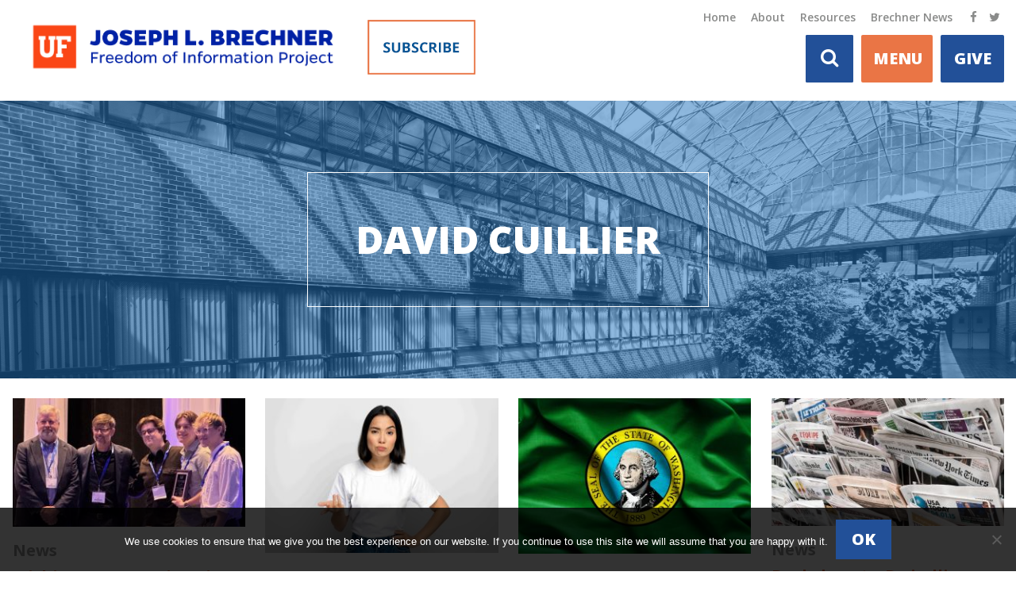

--- FILE ---
content_type: text/html; charset=UTF-8
request_url: https://brechner.jou.ufl.edu/tag/david-cuillier/
body_size: 52157
content:
<!DOCTYPE html>
<html lang="en-US">
<head>
<meta http-equiv="X-UA-Compatible" content="IE=edge" />
<meta charset="UTF-8">
<meta name="viewport" content="width=device-width, initial-scale=1">
<link rel="profile" href="http://gmpg.org/xfn/11">
<link rel="pingback" href="https://brechner.jou.ufl.edu/xmlrpc.php">
<link rel="icon" type="image/x-icon" href="https://brechner.jou.ufl.edu/wp-content/themes/uf-cjc-1.1.0/images/favicon.ico">

<meta name='robots' content='index, follow, max-image-preview:large, max-snippet:-1, max-video-preview:-1' />

	<!-- This site is optimized with the Yoast SEO plugin v26.8 - https://yoast.com/product/yoast-seo-wordpress/ -->
	<title>David Cuillier Archives - Brechner Center for Freedom of Information</title>
	<link rel="canonical" href="https://brechner.org/tag/david-cuillier/" />
	<link rel="next" href="https://brechner.org/tag/david-cuillier/page/2/" />
	<meta property="og:locale" content="en_US" />
	<meta property="og:type" content="article" />
	<meta property="og:title" content="David Cuillier Archives - Brechner Center for Freedom of Information" />
	<meta property="og:url" content="https://brechner.org/tag/david-cuillier/" />
	<meta property="og:site_name" content="Brechner Center for Freedom of Information" />
	<meta name="twitter:card" content="summary_large_image" />
	<meta name="twitter:site" content="@BrechnerCenter" />
	<script type="application/ld+json" class="yoast-schema-graph">{"@context":"https://schema.org","@graph":[{"@type":"CollectionPage","@id":"https://brechner.org/tag/david-cuillier/","url":"https://brechner.org/tag/david-cuillier/","name":"David Cuillier Archives - Brechner Center for Freedom of Information","isPartOf":{"@id":"https://brechner.org/#website"},"primaryImageOfPage":{"@id":"https://brechner.org/tag/david-cuillier/#primaryimage"},"image":{"@id":"https://brechner.org/tag/david-cuillier/#primaryimage"},"thumbnailUrl":"https://brechner.jou.ufl.edu/wp-content/uploads/2025/10/FOI-Award-winners-2025.jpg","breadcrumb":{"@id":"https://brechner.org/tag/david-cuillier/#breadcrumb"},"inLanguage":"en-US"},{"@type":"ImageObject","inLanguage":"en-US","@id":"https://brechner.org/tag/david-cuillier/#primaryimage","url":"https://brechner.jou.ufl.edu/wp-content/uploads/2025/10/FOI-Award-winners-2025.jpg","contentUrl":"https://brechner.jou.ufl.edu/wp-content/uploads/2025/10/FOI-Award-winners-2025.jpg","width":2398,"height":1320,"caption":"Michigan State University college journalists awarded College FOI Award at MediaFest25 in Washington, D.C., Oct. 25. From left, Brechner FOI Project David Cuillier, SPLC Director Gary Green, Alex Walters, Owen McCarthy, and Theo Scheer."},{"@type":"BreadcrumbList","@id":"https://brechner.org/tag/david-cuillier/#breadcrumb","itemListElement":[{"@type":"ListItem","position":1,"name":"Home","item":"https://brechner.org/"},{"@type":"ListItem","position":2,"name":"David Cuillier"}]},{"@type":"WebSite","@id":"https://brechner.org/#website","url":"https://brechner.org/","name":"Brechner Center for Freedom of Information","description":"UF College of Journalism and Communications","publisher":{"@id":"https://brechner.org/#organization"},"potentialAction":[{"@type":"SearchAction","target":{"@type":"EntryPoint","urlTemplate":"https://brechner.org/?s={search_term_string}"},"query-input":{"@type":"PropertyValueSpecification","valueRequired":true,"valueName":"search_term_string"}}],"inLanguage":"en-US"},{"@type":"Organization","@id":"https://brechner.org/#organization","name":"UF Brechner Center for Freedom of Information","url":"https://brechner.org/","logo":{"@type":"ImageObject","inLanguage":"en-US","@id":"https://brechner.org/#/schema/logo/image/","url":"https://brechner.org/wp-content/uploads/2018/09/brechner.jpg","contentUrl":"https://brechner.org/wp-content/uploads/2018/09/brechner.jpg","width":1280,"height":720,"caption":"UF Brechner Center for Freedom of Information"},"image":{"@id":"https://brechner.org/#/schema/logo/image/"},"sameAs":["https://www.facebook.com/brechnercenter","https://x.com/BrechnerCenter"]}]}</script>
	<!-- / Yoast SEO plugin. -->


<link rel='dns-prefetch' href='//brechner.org' />
<link rel='dns-prefetch' href='//unpkg.com' />
<link rel='dns-prefetch' href='//fonts.googleapis.com' />
<link rel='dns-prefetch' href='//maxcdn.bootstrapcdn.com' />
<link rel="alternate" type="application/rss+xml" title="Brechner Center for Freedom of Information &raquo; Feed" href="https://brechner.jou.ufl.edu/feed/" />
<link rel="alternate" type="application/rss+xml" title="Brechner Center for Freedom of Information &raquo; Comments Feed" href="https://brechner.jou.ufl.edu/comments/feed/" />
<link rel="alternate" type="application/rss+xml" title="Brechner Center for Freedom of Information &raquo; David Cuillier Tag Feed" href="https://brechner.jou.ufl.edu/tag/david-cuillier/feed/" />
<style id='wp-img-auto-sizes-contain-inline-css' type='text/css'>
img:is([sizes=auto i],[sizes^="auto," i]){contain-intrinsic-size:3000px 1500px}
/*# sourceURL=wp-img-auto-sizes-contain-inline-css */
</style>
<link rel='stylesheet' id='wp-block-library-css' href='https://brechner.jou.ufl.edu/wp-includes/css/dist/block-library/style.min.css?ver=6.9' type='text/css' media='all' />
<style id='global-styles-inline-css' type='text/css'>
:root{--wp--preset--aspect-ratio--square: 1;--wp--preset--aspect-ratio--4-3: 4/3;--wp--preset--aspect-ratio--3-4: 3/4;--wp--preset--aspect-ratio--3-2: 3/2;--wp--preset--aspect-ratio--2-3: 2/3;--wp--preset--aspect-ratio--16-9: 16/9;--wp--preset--aspect-ratio--9-16: 9/16;--wp--preset--color--black: #000000;--wp--preset--color--cyan-bluish-gray: #abb8c3;--wp--preset--color--white: #ffffff;--wp--preset--color--pale-pink: #f78da7;--wp--preset--color--vivid-red: #cf2e2e;--wp--preset--color--luminous-vivid-orange: #ff6900;--wp--preset--color--luminous-vivid-amber: #fcb900;--wp--preset--color--light-green-cyan: #7bdcb5;--wp--preset--color--vivid-green-cyan: #00d084;--wp--preset--color--pale-cyan-blue: #8ed1fc;--wp--preset--color--vivid-cyan-blue: #0693e3;--wp--preset--color--vivid-purple: #9b51e0;--wp--preset--gradient--vivid-cyan-blue-to-vivid-purple: linear-gradient(135deg,rgb(6,147,227) 0%,rgb(155,81,224) 100%);--wp--preset--gradient--light-green-cyan-to-vivid-green-cyan: linear-gradient(135deg,rgb(122,220,180) 0%,rgb(0,208,130) 100%);--wp--preset--gradient--luminous-vivid-amber-to-luminous-vivid-orange: linear-gradient(135deg,rgb(252,185,0) 0%,rgb(255,105,0) 100%);--wp--preset--gradient--luminous-vivid-orange-to-vivid-red: linear-gradient(135deg,rgb(255,105,0) 0%,rgb(207,46,46) 100%);--wp--preset--gradient--very-light-gray-to-cyan-bluish-gray: linear-gradient(135deg,rgb(238,238,238) 0%,rgb(169,184,195) 100%);--wp--preset--gradient--cool-to-warm-spectrum: linear-gradient(135deg,rgb(74,234,220) 0%,rgb(151,120,209) 20%,rgb(207,42,186) 40%,rgb(238,44,130) 60%,rgb(251,105,98) 80%,rgb(254,248,76) 100%);--wp--preset--gradient--blush-light-purple: linear-gradient(135deg,rgb(255,206,236) 0%,rgb(152,150,240) 100%);--wp--preset--gradient--blush-bordeaux: linear-gradient(135deg,rgb(254,205,165) 0%,rgb(254,45,45) 50%,rgb(107,0,62) 100%);--wp--preset--gradient--luminous-dusk: linear-gradient(135deg,rgb(255,203,112) 0%,rgb(199,81,192) 50%,rgb(65,88,208) 100%);--wp--preset--gradient--pale-ocean: linear-gradient(135deg,rgb(255,245,203) 0%,rgb(182,227,212) 50%,rgb(51,167,181) 100%);--wp--preset--gradient--electric-grass: linear-gradient(135deg,rgb(202,248,128) 0%,rgb(113,206,126) 100%);--wp--preset--gradient--midnight: linear-gradient(135deg,rgb(2,3,129) 0%,rgb(40,116,252) 100%);--wp--preset--font-size--small: 13px;--wp--preset--font-size--medium: 20px;--wp--preset--font-size--large: 36px;--wp--preset--font-size--x-large: 42px;--wp--preset--spacing--20: 0.44rem;--wp--preset--spacing--30: 0.67rem;--wp--preset--spacing--40: 1rem;--wp--preset--spacing--50: 1.5rem;--wp--preset--spacing--60: 2.25rem;--wp--preset--spacing--70: 3.38rem;--wp--preset--spacing--80: 5.06rem;--wp--preset--shadow--natural: 6px 6px 9px rgba(0, 0, 0, 0.2);--wp--preset--shadow--deep: 12px 12px 50px rgba(0, 0, 0, 0.4);--wp--preset--shadow--sharp: 6px 6px 0px rgba(0, 0, 0, 0.2);--wp--preset--shadow--outlined: 6px 6px 0px -3px rgb(255, 255, 255), 6px 6px rgb(0, 0, 0);--wp--preset--shadow--crisp: 6px 6px 0px rgb(0, 0, 0);}:where(.is-layout-flex){gap: 0.5em;}:where(.is-layout-grid){gap: 0.5em;}body .is-layout-flex{display: flex;}.is-layout-flex{flex-wrap: wrap;align-items: center;}.is-layout-flex > :is(*, div){margin: 0;}body .is-layout-grid{display: grid;}.is-layout-grid > :is(*, div){margin: 0;}:where(.wp-block-columns.is-layout-flex){gap: 2em;}:where(.wp-block-columns.is-layout-grid){gap: 2em;}:where(.wp-block-post-template.is-layout-flex){gap: 1.25em;}:where(.wp-block-post-template.is-layout-grid){gap: 1.25em;}.has-black-color{color: var(--wp--preset--color--black) !important;}.has-cyan-bluish-gray-color{color: var(--wp--preset--color--cyan-bluish-gray) !important;}.has-white-color{color: var(--wp--preset--color--white) !important;}.has-pale-pink-color{color: var(--wp--preset--color--pale-pink) !important;}.has-vivid-red-color{color: var(--wp--preset--color--vivid-red) !important;}.has-luminous-vivid-orange-color{color: var(--wp--preset--color--luminous-vivid-orange) !important;}.has-luminous-vivid-amber-color{color: var(--wp--preset--color--luminous-vivid-amber) !important;}.has-light-green-cyan-color{color: var(--wp--preset--color--light-green-cyan) !important;}.has-vivid-green-cyan-color{color: var(--wp--preset--color--vivid-green-cyan) !important;}.has-pale-cyan-blue-color{color: var(--wp--preset--color--pale-cyan-blue) !important;}.has-vivid-cyan-blue-color{color: var(--wp--preset--color--vivid-cyan-blue) !important;}.has-vivid-purple-color{color: var(--wp--preset--color--vivid-purple) !important;}.has-black-background-color{background-color: var(--wp--preset--color--black) !important;}.has-cyan-bluish-gray-background-color{background-color: var(--wp--preset--color--cyan-bluish-gray) !important;}.has-white-background-color{background-color: var(--wp--preset--color--white) !important;}.has-pale-pink-background-color{background-color: var(--wp--preset--color--pale-pink) !important;}.has-vivid-red-background-color{background-color: var(--wp--preset--color--vivid-red) !important;}.has-luminous-vivid-orange-background-color{background-color: var(--wp--preset--color--luminous-vivid-orange) !important;}.has-luminous-vivid-amber-background-color{background-color: var(--wp--preset--color--luminous-vivid-amber) !important;}.has-light-green-cyan-background-color{background-color: var(--wp--preset--color--light-green-cyan) !important;}.has-vivid-green-cyan-background-color{background-color: var(--wp--preset--color--vivid-green-cyan) !important;}.has-pale-cyan-blue-background-color{background-color: var(--wp--preset--color--pale-cyan-blue) !important;}.has-vivid-cyan-blue-background-color{background-color: var(--wp--preset--color--vivid-cyan-blue) !important;}.has-vivid-purple-background-color{background-color: var(--wp--preset--color--vivid-purple) !important;}.has-black-border-color{border-color: var(--wp--preset--color--black) !important;}.has-cyan-bluish-gray-border-color{border-color: var(--wp--preset--color--cyan-bluish-gray) !important;}.has-white-border-color{border-color: var(--wp--preset--color--white) !important;}.has-pale-pink-border-color{border-color: var(--wp--preset--color--pale-pink) !important;}.has-vivid-red-border-color{border-color: var(--wp--preset--color--vivid-red) !important;}.has-luminous-vivid-orange-border-color{border-color: var(--wp--preset--color--luminous-vivid-orange) !important;}.has-luminous-vivid-amber-border-color{border-color: var(--wp--preset--color--luminous-vivid-amber) !important;}.has-light-green-cyan-border-color{border-color: var(--wp--preset--color--light-green-cyan) !important;}.has-vivid-green-cyan-border-color{border-color: var(--wp--preset--color--vivid-green-cyan) !important;}.has-pale-cyan-blue-border-color{border-color: var(--wp--preset--color--pale-cyan-blue) !important;}.has-vivid-cyan-blue-border-color{border-color: var(--wp--preset--color--vivid-cyan-blue) !important;}.has-vivid-purple-border-color{border-color: var(--wp--preset--color--vivid-purple) !important;}.has-vivid-cyan-blue-to-vivid-purple-gradient-background{background: var(--wp--preset--gradient--vivid-cyan-blue-to-vivid-purple) !important;}.has-light-green-cyan-to-vivid-green-cyan-gradient-background{background: var(--wp--preset--gradient--light-green-cyan-to-vivid-green-cyan) !important;}.has-luminous-vivid-amber-to-luminous-vivid-orange-gradient-background{background: var(--wp--preset--gradient--luminous-vivid-amber-to-luminous-vivid-orange) !important;}.has-luminous-vivid-orange-to-vivid-red-gradient-background{background: var(--wp--preset--gradient--luminous-vivid-orange-to-vivid-red) !important;}.has-very-light-gray-to-cyan-bluish-gray-gradient-background{background: var(--wp--preset--gradient--very-light-gray-to-cyan-bluish-gray) !important;}.has-cool-to-warm-spectrum-gradient-background{background: var(--wp--preset--gradient--cool-to-warm-spectrum) !important;}.has-blush-light-purple-gradient-background{background: var(--wp--preset--gradient--blush-light-purple) !important;}.has-blush-bordeaux-gradient-background{background: var(--wp--preset--gradient--blush-bordeaux) !important;}.has-luminous-dusk-gradient-background{background: var(--wp--preset--gradient--luminous-dusk) !important;}.has-pale-ocean-gradient-background{background: var(--wp--preset--gradient--pale-ocean) !important;}.has-electric-grass-gradient-background{background: var(--wp--preset--gradient--electric-grass) !important;}.has-midnight-gradient-background{background: var(--wp--preset--gradient--midnight) !important;}.has-small-font-size{font-size: var(--wp--preset--font-size--small) !important;}.has-medium-font-size{font-size: var(--wp--preset--font-size--medium) !important;}.has-large-font-size{font-size: var(--wp--preset--font-size--large) !important;}.has-x-large-font-size{font-size: var(--wp--preset--font-size--x-large) !important;}
/*# sourceURL=global-styles-inline-css */
</style>

<style id='classic-theme-styles-inline-css' type='text/css'>
/*! This file is auto-generated */
.wp-block-button__link{color:#fff;background-color:#32373c;border-radius:9999px;box-shadow:none;text-decoration:none;padding:calc(.667em + 2px) calc(1.333em + 2px);font-size:1.125em}.wp-block-file__button{background:#32373c;color:#fff;text-decoration:none}
/*# sourceURL=/wp-includes/css/classic-themes.min.css */
</style>
<link rel='stylesheet' id='cookie-notice-front-css' href='https://brechner.org/wp-content/plugins/cookie-notice/css/front.min.css?ver=2.5.11' type='text/css' media='all' />
<link rel='stylesheet' id='google-fonts-css' href='//fonts.googleapis.com/css?family=Open+Sans%3A300%2C400%2C600%2C700%2C400italic%2C800%7COpen+Sans+Condensed%3A700&#038;ver=6.9' type='text/css' media='all' />
<link rel='stylesheet' id='font-awesome-css' href='//maxcdn.bootstrapcdn.com/font-awesome/4.5.0/css/font-awesome.min.css?ver=6.9' type='text/css' media='all' />
<link rel='stylesheet' id='pws-tabs-css' href='https://brechner.jou.ufl.edu/wp-content/themes/uf-cjc-1.1.0/js/pwstabs/jquery.pwstabs.css?ver=6.9' type='text/css' media='all' />
<link rel='stylesheet' id='flexslider-css-css' href='https://brechner.jou.ufl.edu/wp-content/themes/uf-cjc-1.1.0/js/flexslider/flexslider.css?ver=6.9' type='text/css' media='all' />
<link rel='stylesheet' id='slick-css' href='https://brechner.jou.ufl.edu/wp-content/themes/uf-cjc-1.1.0/inc/slick/slick.css?ver=6.9' type='text/css' media='all' />
<link rel='stylesheet' id='slick-theme-css' href='https://brechner.jou.ufl.edu/wp-content/themes/uf-cjc-1.1.0/inc/slick/slick-theme.css?ver=6.9' type='text/css' media='all' />
<link rel='stylesheet' id='uf-cjc-style-css' href='https://brechner.jou.ufl.edu/wp-content/themes/uf-cjc-1.1.0/css/style.css?ver=20220106b' type='text/css' media='all' />
<link rel='stylesheet' id='dashicons-css' href='https://brechner.jou.ufl.edu/wp-includes/css/dashicons.min.css?ver=6.9' type='text/css' media='all' />
<link rel='stylesheet' id='a-z-listing-css' href='https://brechner.jou.ufl.edu/wp-content/plugins/a-z-listing/css/a-z-listing-default.css?ver=4.3.1' type='text/css' media='all' />
<script type="text/javascript" id="cookie-notice-front-js-before">
/* <![CDATA[ */
var cnArgs = {"ajaxUrl":"https:\/\/brechner.jou.ufl.edu\/wp-admin\/admin-ajax.php","nonce":"6966a22398","hideEffect":"fade","position":"bottom","onScroll":false,"onScrollOffset":100,"onClick":false,"cookieName":"cookie_notice_accepted","cookieTime":2592000,"cookieTimeRejected":2592000,"globalCookie":false,"redirection":false,"cache":true,"revokeCookies":false,"revokeCookiesOpt":"automatic"};

//# sourceURL=cookie-notice-front-js-before
/* ]]> */
</script>
<script type="text/javascript" src="https://brechner.org/wp-content/plugins/cookie-notice/js/front.min.js?ver=2.5.11" id="cookie-notice-front-js"></script>
<script type="text/javascript" src="https://brechner.jou.ufl.edu/wp-includes/js/jquery/jquery.min.js?ver=3.7.1" id="jquery-core-js"></script>
<script type="text/javascript" src="https://brechner.jou.ufl.edu/wp-includes/js/jquery/jquery-migrate.min.js?ver=3.4.1" id="jquery-migrate-js"></script>
<script type="text/javascript" src="https://brechner.jou.ufl.edu/wp-content/themes/uf-cjc-1.1.0/js/pwstabs/jquery.pwstabs.min.js?ver=20151215" id="pws-tabs-js-js"></script>
<link rel="https://api.w.org/" href="https://brechner.jou.ufl.edu/wp-json/" /><link rel="alternate" title="JSON" type="application/json" href="https://brechner.jou.ufl.edu/wp-json/wp/v2/tags/1047" /><link rel="EditURI" type="application/rsd+xml" title="RSD" href="https://brechner.jou.ufl.edu/xmlrpc.php?rsd" />
<meta name="generator" content="WordPress 6.9" />

		<!-- GA Google Analytics @ https://m0n.co/ga -->
		<script async src="https://www.googletagmanager.com/gtag/js?id=G-M07NS2YP6H"></script>
		<script>
			window.dataLayer = window.dataLayer || [];
			function gtag(){dataLayer.push(arguments);}
			gtag('js', new Date());
			gtag('config', 'G-M07NS2YP6H');
		</script>

	<link rel="alternate" href="https://brechner.org/tag/david-cuillier/" hreflang="x-default" /><link rel="canonical" href="https://brechner.org/tag/david-cuillier/" /><style type="text/css">.recentcomments a{display:inline !important;padding:0 !important;margin:0 !important;}</style></head>

<body class="archive tag tag-david-cuillier tag-1047 wp-theme-uf-cjc-110 cookies-not-set multiple-domain-brechner-jou-ufl-edu group-blog hfeed">
<div id="page" class="site">
	<a class="skip-link screen-reader-text" href="#content">Skip to content</a>

	<header id="masthead" class="site-header" role="banner">
		<div class="container relative">
			<div class="site-branding">
				<a href="/foi/" rel="home"><img src="https://brechner.jou.ufl.edu/wp-content/themes/uf-cjc-1.1.0/images/BrechnerFOI-WebLogo-Horizontal_Simplified-Orange.png" alt="Brechner Center for Freedom of Information - University of Florida" style="max-height: 69px;" /></a>
				<a href="https://ufl.us9.list-manage.com/subscribe?u=e2bfc368fca7a023b36d90db8&id=91f7a1708d"><img src="https://brechner.org/wp-content/uploads/2018/12/subscribe-brechner.png" alt="Subscribe to the Brechner Report" style="margin-left: 10px;"  /></a>
			</div><!-- .site-branding -->

			<div class="header-right">
				<div class="top-header">


										<div class="social">
												<a href="https://www.facebook.com/brechnercenter/" target="_blank"><i class="fa fa-facebook"></i></a>
												<a href="https://twitter.com/BrechnerCenter" target="_blank"><i class="fa fa-twitter"></i></a>
											</div><!--.social-->
										<div class="menu-top-menu-container"><ul id="secondary-menu" class="menu"><li id="menu-item-2342" class="menu-item menu-item-type-post_type menu-item-object-page menu-item-2342"><a href="https://brechner.jou.ufl.edu/foi/">Home</a></li>
<li id="menu-item-2343" class="menu-item menu-item-type-post_type menu-item-object-page menu-item-2343"><a href="https://brechner.jou.ufl.edu/about/">About</a></li>
<li id="menu-item-2345" class="menu-item menu-item-type-post_type menu-item-object-page menu-item-2345"><a href="https://brechner.jou.ufl.edu/resources/">Resources</a></li>
<li id="menu-item-2346" class="menu-item menu-item-type-taxonomy menu-item-object-category menu-item-2346"><a href="https://brechner.jou.ufl.edu/category/news/">Brechner News</a></li>
</ul></div>				</div><!--.top-header-->
				<div class="bottom-header">
					<form role="search" method="get" class="search-form" action="https://brechner.jou.ufl.edu/">
	<input type="search" class="search-field" placeholder="Search" value="" name="s" title="Search for:" />
		<button class="search-toggle" type="submit"><i class="fa fa-search"></i></button>
		<div class="search-toggle top" type="submit"><i class="fa fa-search"></i></div>
</button>
</form>
				<!-- Give button here CRL -->
				<!-- a href="/alumni-support-2/give-now/" title="Make a Gift"><button class="give-button-top" style="padding:0;"><img src="https://brechner.jou.ufl.edu/wp-content/themes/uf-cjc-1.1.0/images/gift-box.png" alt="Make a Gift" /></button></a -->
				<a href="https://www.uff.ufl.edu/giving-opportunities/008557-brechner-center-support-endowment/" target="_blank" title="Make a Gift"><button class="give-button-top" style="width:80px;">Give</button></a>

					<nav id="site-navigation" class="main-navigation" role="navigation">
						<!-- a title="Site Map"><button class="menu-toggle" aria-controls="primary-menu" aria-expanded="false"><span></span><span></span><span></span></button></a -->
						<a title="Site Map"><button class="menu-toggle" aria-controls="primary-menu" aria-expanded="false">MENU</button></a>
						<!--Query Big Menu-->
												<div class="menu-position-wrapper">
							<div class="big-menu">

						        
								        <div class="column">
								        	<div class="menu-header-menu-about-container"><ul id="menu-header-menu-about" class="menu"><li id="menu-item-344" class="menu-item menu-item-type-post_type menu-item-object-page menu-item-has-children menu-item-344"><a href="https://brechner.jou.ufl.edu/about/">About</a>
<ul class="sub-menu">
	<li id="menu-item-2413" class="menu-item menu-item-type-taxonomy menu-item-object-category menu-item-2413"><a href="https://brechner.jou.ufl.edu/category/news/">News</a></li>
	<li id="menu-item-316" class="menu-item menu-item-type-post_type menu-item-object-page menu-item-316"><a href="https://brechner.jou.ufl.edu/about/about-the-director/">Brechner Team</a></li>
	<li id="menu-item-314" class="menu-item menu-item-type-post_type menu-item-object-page menu-item-314"><a href="https://brechner.jou.ufl.edu/about/joseph-brechner/">Brechner Legacy</a></li>
	<li id="menu-item-306" class="menu-item menu-item-type-post_type menu-item-object-page menu-item-306"><a href="https://brechner.jou.ufl.edu/about/news-releases/">Press Releases</a></li>
	<li id="menu-item-312" class="menu-item menu-item-type-post_type menu-item-object-page menu-item-312"><a href="https://brechner.jou.ufl.edu/about/awards/">Awards</a></li>
</ul>
</li>
</ul></div>								        </div>

								        
								        <div class="column">
								        	<div class="menu-header-resources-container"><ul id="menu-header-resources" class="menu"><li id="menu-item-342" class="menu-item menu-item-type-post_type menu-item-object-page menu-item-has-children menu-item-342"><a href="https://brechner.jou.ufl.edu/resources/">Resources</a>
<ul class="sub-menu">
	<li id="menu-item-328" class="menu-item menu-item-type-post_type menu-item-object-page menu-item-328"><a href="https://brechner.jou.ufl.edu/resources/brechner-report/">Brechner Report</a></li>
	<li id="menu-item-334" class="menu-item menu-item-type-post_type menu-item-object-page menu-item-334"><a href="https://brechner.jou.ufl.edu/resources/faq/">Florida FAQ</a></li>
	<li id="menu-item-336" class="menu-item menu-item-type-post_type menu-item-object-page menu-item-336"><a href="https://brechner.jou.ufl.edu/resources/other/">Other Resources</a></li>
	<li id="menu-item-3452" class="menu-item menu-item-type-post_type menu-item-object-page menu-item-3452"><a href="https://brechner.jou.ufl.edu/guides/foia-requests-letter/">FOIA Requests Letter</a></li>
</ul>
</li>
</ul></div>								        </div>

								        
													</div><!--.big-menu-->
					</div><!--.menu-position-wrapper-->
									</nav><!-- #site-navigation -->
				</div><!--.bottom-header-->

			</div><!--.header-right-->

		</div><!--.container-->
	</header><!-- #masthead -->

	<div id="content" class="site-content">
<!-- Category.php -->
	<main id="main" class="site-main" role="main">
		

				
					<div class="page-banner" style="background-image:url(http://www.jou.ufl.edu/wp-content/uploads/2012/05/20151007-Courtyard-2-e1469990985741.jpg)">
											<div class="overlay" style="background: rgba(30, 115, 190,.5);"></div>
												<div class="container">
							 <h1>David Cuillier</h1>
						</div><!--.container-->
					</div><!--.page-banner-->
								   
				   <div class="container news-overview"><div class="display-wrapper">
				   <div class="recent-posts recent-insights">
			   
						<div class="recent-post recent-insight event">
										
						<div class="insight-padding">
													<a href="https://brechner.jou.ufl.edu/2025/10/29/msu-foi-award/">
																								<div class="image-wrapper" style="width: 305px; height: 168px;">
																		<img class="lazy" src="https://brechner.jou.ufl.edu/wp-content/uploads/2025/10/FOI-Award-winners-2025-305x168.jpg"  width="305" height="168"  />
								</div>
							</a>
										        	<div class="details">
				        		<div class="event-meta">
				        			<p>News</p>
				        			<p><a href="https://brechner.jou.ufl.edu/2025/10/29/msu-foi-award/">Michigan State University students honored for public records ‘grit’</a></p>
				    		 	</div>
				    		 		<p>The Student Press Law Center and the Joseph L. Brechner Freedom of Information Project are proud to honor Michigan State University student journalists Alex Walters, Theo Scheer and Owen McCarthy with the 2025 Student Freedom of Information Award. Four other reporting teams were recognized as finalists. Walters, Scheer and McCarthy&hellip;</p>				    		 		<a href="https://brechner.jou.ufl.edu/2025/10/29/msu-foi-award/" class="more">Read more <i class="fa fa-angle-right"></i></a>
				        	</div>
							<div class="details"><i class="fa fa-calendar" aria-hidden="true"></i> Posted: October 29, 2025</div>
							<!-- i class="fa fa-folder" aria-hidden="true"></i> Category: <a href="https://brechner.jou.ufl.edu/category/news/" rel="category tag">Brechner News</a></div -->				    		 	
				        </div><!--.insight-padding-->
										</div><!--.recent-insight-->

			   
						<div class="recent-post recent-insight event">
										
						<div class="insight-padding">
													<a href="https://brechner.jou.ufl.edu/2025/10/07/study-public-record-requesters-face-rudeness-high-fees-from-local-governments/">
																								<div class="image-wrapper" style="width: 305px; height: 203px;">
																		<img class="lazy" src="https://brechner.jou.ufl.edu/wp-content/uploads/2025/10/Rude-person-305x203.jpg"  width="305" height="203"  />
								</div>
							</a>
										        	<div class="details">
				        		<div class="event-meta">
				        			<p>News</p>
				        			<p><a href="https://brechner.jou.ufl.edu/2025/10/07/study-public-record-requesters-face-rudeness-high-fees-from-local-governments/">Study: Public record requesters face rudeness, high fees, from local governments</a></p>
				    		 	</div>
				    		 		<p>People trying to get public records from their local and state governments find it easier than those seeking federal records, but run into high fees, rudeness and privacy barriers, according to a new study assisted by the Joseph L. Brechner Freedom of Information Project. On the other hand, those seeking&hellip;</p>				    		 		<a href="https://brechner.jou.ufl.edu/2025/10/07/study-public-record-requesters-face-rudeness-high-fees-from-local-governments/" class="more">Read more <i class="fa fa-angle-right"></i></a>
				        	</div>
							<div class="details"><i class="fa fa-calendar" aria-hidden="true"></i> Posted: October 7, 2025</div>
							<!-- i class="fa fa-folder" aria-hidden="true"></i> Category: <a href="https://brechner.jou.ufl.edu/category/news/" rel="category tag">Brechner News</a></div -->				    		 	
				        </div><!--.insight-padding-->
										</div><!--.recent-insight-->

			   
						<div class="recent-post recent-insight event">
										
						<div class="insight-padding">
													<a href="https://brechner.jou.ufl.edu/2025/08/12/washington-reinstate-30-day-email-auto-delete-policy/">
																								<div class="image-wrapper" style="width: 305px; height: 204px;">
																		<img class="lazy" src="https://brechner.jou.ufl.edu/wp-content/uploads/2025/08/AdobeStock_134571071-305x204.jpeg"  width="305" height="204"  />
								</div>
							</a>
										        	<div class="details">
				        		<div class="event-meta">
				        			<p>News</p>
				        			<p><a href="https://brechner.jou.ufl.edu/2025/08/12/washington-reinstate-30-day-email-auto-delete-policy/">Washington lawmakers reinstate 30-day email auto-delete policy, raising transparency concerns</a></p>
				    		 	</div>
				    		 		<p>Washington state House lawmakers have reinstated a controversial email auto-deletion policy, allowing most legislative emails, including those about bills and communications with lobbyists, to be permanently erased after 30 days. The move has drawn criticism from transparency advocates who say it weakens the public’s ability to scrutinize how laws are&hellip;</p>				    		 		<a href="https://brechner.jou.ufl.edu/2025/08/12/washington-reinstate-30-day-email-auto-delete-policy/" class="more">Read more <i class="fa fa-angle-right"></i></a>
				        	</div>
							<div class="details"><i class="fa fa-calendar" aria-hidden="true"></i> Posted: August 12, 2025</div>
							<!-- i class="fa fa-folder" aria-hidden="true"></i> Category: <a href="https://brechner.jou.ufl.edu/category/news/" rel="category tag">Brechner News</a></div -->				    		 	
				        </div><!--.insight-padding-->
										</div><!--.recent-insight-->

			   
						<div class="recent-post recent-insight event">
										
						<div class="insight-padding">
													<a href="https://brechner.jou.ufl.edu/2025/08/05/dark-deserts-study/">
																								<div class="image-wrapper" style="width: 305px; height: 167px;">
																		<img class="lazy" src="https://brechner.jou.ufl.edu/wp-content/uploads/2025/07/AdobeStock_519447767_Editorial_Use_Only-305x167.jpeg"  width="305" height="167"  />
								</div>
							</a>
										        	<div class="details">
				        		<div class="event-meta">
				        			<p>News</p>
				        			<p><a href="https://brechner.jou.ufl.edu/2025/08/05/dark-deserts-study/">Dark deserts: Dwindling newspapers associated with greater government secrecy</a></p>
				    		 	</div>
				    		 		<p>A new study from the Brechner Freedom of Information Project finds that states with weaker newspaper environments are associated with greater government secrecy.  The study, published in this month’s News Research Journal, found that states with fewer newspapers per capita and financially weak press associations are more likely to have&hellip;</p>				    		 		<a href="https://brechner.jou.ufl.edu/2025/08/05/dark-deserts-study/" class="more">Read more <i class="fa fa-angle-right"></i></a>
				        	</div>
							<div class="details"><i class="fa fa-calendar" aria-hidden="true"></i> Posted: August 5, 2025</div>
							<!-- i class="fa fa-folder" aria-hidden="true"></i> Category: <a href="https://brechner.jou.ufl.edu/category/news/" rel="category tag">Brechner News</a></div -->				    		 	
				        </div><!--.insight-padding-->
										</div><!--.recent-insight-->

			   
						<div class="recent-post recent-insight event">
										
						<div class="insight-padding">
													<a href="https://brechner.jou.ufl.edu/2025/06/03/brechner-director-comments-on-alabamas-records-compliance/">
																								<div class="image-wrapper" style="width: 305px; height: 171px;">
																		<img class="lazy" src="https://brechner.jou.ufl.edu/wp-content/uploads/2025/05/AdobeStock_1111442254-1-305x171.jpeg"  width="305" height="171"  />
								</div>
							</a>
										        	<div class="details">
				        		<div class="event-meta">
				        			<p>News</p>
				        			<p><a href="https://brechner.jou.ufl.edu/2025/06/03/brechner-director-comments-on-alabamas-records-compliance/">Brechner Director David Cuillier comments on Alabama’s low public records compliance</a></p>
				    		 	</div>
				    		 		<p>Access to public records continues to vary widely by state, with Alabama ranking last in compliance, according to a recent analysis. While neighboring Florida responded promptly to a reporter’s request regarding a swatting incident at a U.S. senator’s beach house, Alabama agencies delayed or denied similar requests related to a&hellip;</p>				    		 		<a href="https://brechner.jou.ufl.edu/2025/06/03/brechner-director-comments-on-alabamas-records-compliance/" class="more">Read more <i class="fa fa-angle-right"></i></a>
				        	</div>
							<div class="details"><i class="fa fa-calendar" aria-hidden="true"></i> Posted: June 3, 2025</div>
							<!-- i class="fa fa-folder" aria-hidden="true"></i> Category: <a href="https://brechner.jou.ufl.edu/category/news/" rel="category tag">Brechner News</a></div -->				    		 	
				        </div><!--.insight-padding-->
										</div><!--.recent-insight-->

			   
						<div class="recent-post recent-insight event">
										
						<div class="insight-padding">
													<a href="https://brechner.jou.ufl.edu/2024/12/10/michigan-pushes-for-foia-reform/">
																								<div class="image-wrapper" style="width: 305px; height: 229px;">
																		<img class="lazy" src="https://brechner.jou.ufl.edu/wp-content/uploads/2024/12/AdobeStock_396321691-305x229.jpeg"  width="305" height="229"  />
								</div>
							</a>
										        	<div class="details">
				        		<div class="event-meta">
				        			<p>News</p>
				        			<p><a href="https://brechner.jou.ufl.edu/2024/12/10/michigan-pushes-for-foia-reform/">Michigan pushes for FOIA reform</a></p>
				    		 	</div>
				    		 		<p>LANSING, Mich. — Michigan lawmakers are working to expand the state’s Freedom of Information Act to include the governor’s office and state legislators, a move advocates say would strengthen government transparency and accountability.  According to reporting from the Detroit Free Press, the legislation, which passed the Senate with a 36-2&hellip;</p>				    		 		<a href="https://brechner.jou.ufl.edu/2024/12/10/michigan-pushes-for-foia-reform/" class="more">Read more <i class="fa fa-angle-right"></i></a>
				        	</div>
							<div class="details"><i class="fa fa-calendar" aria-hidden="true"></i> Posted: December 10, 2024</div>
							<!-- i class="fa fa-folder" aria-hidden="true"></i> Category: <a href="https://brechner.jou.ufl.edu/category/news/" rel="category tag">Brechner News</a></div -->				    		 	
				        </div><!--.insight-padding-->
										</div><!--.recent-insight-->

			   
						<div class="recent-post recent-insight event">
										
						<div class="insight-padding">
													<a href="https://brechner.jou.ufl.edu/2024/09/18/david-cuillier-comments-on-delayed-public-records-requests-from-iowa-school-shooting/">
																								<div class="image-wrapper" style="width: 305px; height: 203px;">
																		<img class="lazy" src="https://brechner.jou.ufl.edu/wp-content/uploads/2019/06/iStock-482691137-305x203.jpg"  width="305" height="203"  />
								</div>
							</a>
										        	<div class="details">
				        		<div class="event-meta">
				        			<p>News</p>
				        			<p><a href="https://brechner.jou.ufl.edu/2024/09/18/david-cuillier-comments-on-delayed-public-records-requests-from-iowa-school-shooting/">David Cuillier Comments on Denied Public Records Requests from Iowa School Shooting</a></p>
				    		 	</div>
				    		 		<p>David Cuillier, director of the Brechner Freedom of Information (FOI) Project, is quoted in “Mayors, Teachers, Parent Push for Release of Information About Perry High School Shootings” published in the Des Moines Register on Sept. 6. The article focuses on Perry school district staff, the city’s mayor and the mother of&hellip;</p>				    		 		<a href="https://brechner.jou.ufl.edu/2024/09/18/david-cuillier-comments-on-delayed-public-records-requests-from-iowa-school-shooting/" class="more">Read more <i class="fa fa-angle-right"></i></a>
				        	</div>
							<div class="details"><i class="fa fa-calendar" aria-hidden="true"></i> Posted: September 18, 2024</div>
							<!-- i class="fa fa-folder" aria-hidden="true"></i> Category: <a href="https://brechner.jou.ufl.edu/category/news/" rel="category tag">Brechner News</a></div -->				    		 	
				        </div><!--.insight-padding-->
										</div><!--.recent-insight-->

			   
						<div class="recent-post recent-insight event">
										
						<div class="insight-padding">
													<a href="https://brechner.jou.ufl.edu/2024/08/16/brechner-director-appointed-to-u-s-foia-advisory-committee/">
																								<div class="image-wrapper" style="width: 305px; height: 203px;">
																		<img class="lazy" src="https://brechner.jou.ufl.edu/wp-content/uploads/2023/09/FOIA-illustrationjpg-305x203.jpg"  width="305" height="203"  />
								</div>
							</a>
										        	<div class="details">
				        		<div class="event-meta">
				        			<p>News</p>
				        			<p><a href="https://brechner.jou.ufl.edu/2024/08/16/brechner-director-appointed-to-u-s-foia-advisory-committee/">Brechner director appointed to U.S. FOIA Advisory Committee</a></p>
				    		 	</div>
				    		 		<p>The U.S. National Archives and Records Administration appointed Brechner FOI Project Director David Cuillier to a third term on the Freedom of Information Act Advisory Committee, which provides recommendations to the National Archivist and Congress for improving the FOIA process. Cuillier served two previous two-year terms on the committee, from&hellip;</p>				    		 		<a href="https://brechner.jou.ufl.edu/2024/08/16/brechner-director-appointed-to-u-s-foia-advisory-committee/" class="more">Read more <i class="fa fa-angle-right"></i></a>
				        	</div>
							<div class="details"><i class="fa fa-calendar" aria-hidden="true"></i> Posted: August 16, 2024</div>
							<!-- i class="fa fa-folder" aria-hidden="true"></i> Category: <a href="https://brechner.jou.ufl.edu/category/news/" rel="category tag">Brechner News</a></div -->				    		 	
				        </div><!--.insight-padding-->
										</div><!--.recent-insight-->

			   
						<div class="recent-post recent-insight event">
										
						<div class="insight-padding">
													<a href="https://brechner.jou.ufl.edu/2024/06/18/david-cuillier-comments-on-whether-college-athlete-payments-are-considered-public-record/">
																								<div class="image-wrapper" style="width: 305px; height: 203px;">
																		<img class="lazy" src="https://brechner.jou.ufl.edu/wp-content/uploads/2024/06/NIL-Brechner-Homepage-June-2024.jpeg"  width="305" height="203"  />
								</div>
							</a>
										        	<div class="details">
				        		<div class="event-meta">
				        			<p>News</p>
				        			<p><a href="https://brechner.jou.ufl.edu/2024/06/18/david-cuillier-comments-on-whether-college-athlete-payments-are-considered-public-record/">David Cuillier Comments on Whether College Athlete Payments Are Considered Public Record</a></p>
				    		 	</div>
				    		 		<p>David Cuillier, director of the Brechner Freedom of Information Project, is quoted in “Would Direct Payments to College Athletes be Public Records?” posted on deseret.com on May 31. The article focuses on direct payments that college athletes will be able to receive from Name Image Likeness endorsements (NIL). Under question is&hellip;</p>				    		 		<a href="https://brechner.jou.ufl.edu/2024/06/18/david-cuillier-comments-on-whether-college-athlete-payments-are-considered-public-record/" class="more">Read more <i class="fa fa-angle-right"></i></a>
				        	</div>
							<div class="details"><i class="fa fa-calendar" aria-hidden="true"></i> Posted: June 18, 2024</div>
							<!-- i class="fa fa-folder" aria-hidden="true"></i> Category: <a href="https://brechner.jou.ufl.edu/category/news/" rel="category tag">Brechner News</a></div -->				    		 	
				        </div><!--.insight-padding-->
										</div><!--.recent-insight-->

			   
						<div class="recent-post recent-insight event">
										
						<div class="insight-padding">
													<a href="https://brechner.jou.ufl.edu/2024/05/09/democracy-fund-grant-to-support-research-on-increased-volume-of-public-record-requests-under-university-of-florida-leadership/">
																								<div class="image-wrapper" style="width: 305px; height: 202px;">
																		<img class="lazy" src="https://brechner.jou.ufl.edu/wp-content/uploads/2024/05/Democracy-Fund-FOIA-305x202.jpeg"  width="305" height="202"  />
								</div>
							</a>
										        	<div class="details">
				        		<div class="event-meta">
				        			<p>News</p>
				        			<p><a href="https://brechner.jou.ufl.edu/2024/05/09/democracy-fund-grant-to-support-research-on-increased-volume-of-public-record-requests-under-university-of-florida-leadership/">Democracy Fund Grant to Support Research on Increased Volume of Public Record Requests Under University of Florida Leadership</a></p>
				    		 	</div>
				    		 		<p>The University of Florida College of Journalism and Communications (UFCJC)  and Democracy Fund today announced a $225,000 grant to support a multi-university research project that will aid government agencies in handling unduly burdensome public records requests without restricting the flow of civic information. In recent years, some state and local government agencies have been deluged with&hellip;</p>				    		 		<a href="https://brechner.jou.ufl.edu/2024/05/09/democracy-fund-grant-to-support-research-on-increased-volume-of-public-record-requests-under-university-of-florida-leadership/" class="more">Read more <i class="fa fa-angle-right"></i></a>
				        	</div>
							<div class="details"><i class="fa fa-calendar" aria-hidden="true"></i> Posted: May 9, 2024</div>
							<!-- i class="fa fa-folder" aria-hidden="true"></i> Category: <a href="https://brechner.jou.ufl.edu/category/news/" rel="category tag">Brechner News</a></div -->				    		 	
				        </div><!--.insight-padding-->
										</div><!--.recent-insight-->

			   
						<div class="recent-post recent-insight event">
										
						<div class="insight-padding">
													<a href="https://brechner.jou.ufl.edu/2024/05/06/david-cuillier-comments-on-a-proposed-exemption-to-louisianas-public-records-law/">
																								<div class="image-wrapper" style="width: 305px; height: 153px;">
																		<img class="lazy" src="https://brechner.jou.ufl.edu/wp-content/uploads/2024/05/Louisiana-DC-comments.jpeg"  width="305" height="153"  />
								</div>
							</a>
										        	<div class="details">
				        		<div class="event-meta">
				        			<p>News</p>
				        			<p><a href="https://brechner.jou.ufl.edu/2024/05/06/david-cuillier-comments-on-a-proposed-exemption-to-louisianas-public-records-law/">David Cuillier Comments on a Proposed Exemption to Louisiana’s Public Records Law</a></p>
				    		 	</div>
				    		 		<p>David Cuillier, director of the Brechner Freedom of Information Project, is quoted in “Out-of-State Public Records Experts Weigh in on a Louisiana Bill that is Drawing Lots of Criticism” published on fox8live.com on April 19. The story focuses on a bill that would exempt Louisiana’s public records law of “any records&hellip;</p>				    		 		<a href="https://brechner.jou.ufl.edu/2024/05/06/david-cuillier-comments-on-a-proposed-exemption-to-louisianas-public-records-law/" class="more">Read more <i class="fa fa-angle-right"></i></a>
				        	</div>
							<div class="details"><i class="fa fa-calendar" aria-hidden="true"></i> Posted: May 6, 2024</div>
							<!-- i class="fa fa-folder" aria-hidden="true"></i> Category: <a href="https://brechner.jou.ufl.edu/category/news/" rel="category tag">Brechner News</a></div -->				    		 	
				        </div><!--.insight-padding-->
										</div><!--.recent-insight-->

			   
						<div class="recent-post recent-insight event">
										
						<div class="insight-padding">
													<a href="https://brechner.jou.ufl.edu/2024/05/01/daivd-cuillier-comments-on-city-wide-employee-gag-order/">
																								<div class="image-wrapper" style="width: 305px; height: 126px;">
																		<img class="lazy" src="https://brechner.jou.ufl.edu/wp-content/uploads/2024/05/DC-quoted-4-26-24.jpeg"  width="305" height="126"  />
								</div>
							</a>
										        	<div class="details">
				        		<div class="event-meta">
				        			<p>News</p>
				        			<p><a href="https://brechner.jou.ufl.edu/2024/05/01/daivd-cuillier-comments-on-city-wide-employee-gag-order/">Daivd Cuillier Comments on City-Wide Employee Gag Order</a></p>
				    		 	</div>
				    		 		<p>David Cuillier, director of the Brechner Freedom of Information Project, is quoted in “Lombardi Puts A Gag on City Employees” published in the Lockport (New York) Union-Sun &amp; Journal on April 25. The story focuses on Lockport mayor John Lombardi III’s written directive to all city employees to refrain from contact&hellip;</p>				    		 		<a href="https://brechner.jou.ufl.edu/2024/05/01/daivd-cuillier-comments-on-city-wide-employee-gag-order/" class="more">Read more <i class="fa fa-angle-right"></i></a>
				        	</div>
							<div class="details"><i class="fa fa-calendar" aria-hidden="true"></i> Posted: May 1, 2024</div>
							<!-- i class="fa fa-folder" aria-hidden="true"></i> Category: <a href="https://brechner.jou.ufl.edu/category/news/" rel="category tag">Brechner News</a></div -->				    		 	
				        </div><!--.insight-padding-->
										</div><!--.recent-insight-->

							  </div><!--.recent-posts-->
				</div><!--.display-wrapper--></div><!--.container-->
			<div class="container smaller-container">
				    <nav class="navigation posts-navigation" role="navigation">
        <div class="nav-links">

                        <div class="nav-previous"><a href="https://brechner.jou.ufl.edu/tag/david-cuillier/page/2/" class="next-posts"><i class="fa fa-angle-left"></i></a></div>
            
            
        </div><!-- .nav-links -->
    </nav><!-- .navigation -->
    			</div>

		
		


		</main><!-- #main -->


	</div><!-- #content -->

		
			

	 <div class="social-block">
	 	<div class="container small-container">
		 	<h2>Connect with the College of Journalism and Communications</h2>
		 	<h3>Keep up with the latest news about faculty, alumni, friends, and current students. Follow us on social media.</h3>
 						<div class="social-icons">
								<a href="https://www.facebook.com/brechnercenter/" target="_blank"><i class="fa fa-facebook"></i></a>
								<a href="https://twitter.com/BrechnerCenter" target="_blank"><i class="fa fa-twitter"></i></a>
							</div><!--.social-icons-->
				 	</div><!--.small-container-->
	 </div><!--.social-block-->


					  



	<footer id="colophon" class="site-footer" role="contentinfo">
		<div class="site-info container">
			<a href="https://www.jou.ufl.edu/"><img class="logo" src="https://brechner.jou.ufl.edu/wp-content/themes/uf-cjc-1.1.0/images/logo-white.png" alt="UF College of Journalism and Communications" /></a>
			<div class="menu-top-brechner-container"><ul id="footer-menu" class="menu"><li id="menu-item-1055" class="menu-item menu-item-type-post_type menu-item-object-page menu-item-1055"><a href="https://brechner.jou.ufl.edu/foi/">Home</a></li>
<li id="menu-item-266" class="menu-item menu-item-type-post_type menu-item-object-page menu-item-266"><a href="https://brechner.jou.ufl.edu/about/">About</a></li>
<li id="menu-item-72" class="menu-item menu-item-type-post_type menu-item-object-page menu-item-72"><a href="https://brechner.jou.ufl.edu/resources/">Resources</a></li>
<li id="menu-item-654" class="menu-item menu-item-type-post_type menu-item-object-page menu-item-654"><a href="https://brechner.jou.ufl.edu/news/">News</a></li>
</ul></div>			<div class="copyright">&copy; 2026 College of Journalism and Communications, University of Florida, Gainesville, FL 32611 - (352) 392-2273</div>
		</div><!-- .site-info -->
	</footer><!-- #colophon -->
</div><!-- #page -->

<script type="speculationrules">
{"prefetch":[{"source":"document","where":{"and":[{"href_matches":"/*"},{"not":{"href_matches":["/wp-*.php","/wp-admin/*","/wp-content/uploads/*","/wp-content/*","/wp-content/plugins/*","/wp-content/themes/uf-cjc-1.1.0/*","/*\\?(.+)"]}},{"not":{"selector_matches":"a[rel~=\"nofollow\"]"}},{"not":{"selector_matches":".no-prefetch, .no-prefetch a"}}]},"eagerness":"conservative"}]}
</script>
<script type="text/javascript" src="https://brechner.jou.ufl.edu/wp-content/themes/uf-cjc-1.1.0/js/flexslider/jquery.flexslider-min.js?ver=20151215" id="flexslider-js-js"></script>
<script type="text/javascript" src="https://unpkg.com/isotope-layout@3/dist/isotope.pkgd.min.js" id="isotope-js-js"></script>
<script type="text/javascript" src="https://unpkg.com/imagesloaded@4/imagesloaded.pkgd.min.js" id="isotope-images-loaded-js"></script>
<script type="text/javascript" src="https://unpkg.com/infinite-scroll@4/dist/infinite-scroll.pkgd.min.js" id="infinte-scroll-js"></script>
<script type="text/javascript" src="https://brechner.jou.ufl.edu/wp-content/themes/uf-cjc-1.1.0/js/lazy-load/jquery.lazyload.js?ver=20151215" id="lazy-load-js"></script>
<script type="text/javascript" src="https://brechner.jou.ufl.edu/wp-content/themes/uf-cjc-1.1.0/js/site.js?ver=20210623a" id="site-js-js"></script>
<script type="text/javascript" src="https://brechner.jou.ufl.edu/wp-content/themes/uf-cjc-1.1.0/js/navigation.js?ver=20151215" id="uf-cjc-navigation-js"></script>
<script type="text/javascript" src="https://brechner.jou.ufl.edu/wp-content/themes/uf-cjc-1.1.0/js/skip-link-focus-fix.js" id="uf-cjc-skip-link-focus-fix-js"></script>
<script type="text/javascript" src="https://brechner.jou.ufl.edu/wp-content/themes/uf-cjc-1.1.0/inc/slick/slick.min.js" id="slick-js"></script>

		<!-- Cookie Notice plugin v2.5.11 by Hu-manity.co https://hu-manity.co/ -->
		<div id="cookie-notice" role="dialog" class="cookie-notice-hidden cookie-revoke-hidden cn-position-bottom" aria-label="Cookie Notice" style="background-color: rgba(0,0,0,0.8);"><div class="cookie-notice-container" style="color: #fff"><span id="cn-notice-text" class="cn-text-container">We use cookies to ensure that we give you the best experience on our website. If you continue to use this site we will assume that you are happy with it.</span><span id="cn-notice-buttons" class="cn-buttons-container"><button id="cn-accept-cookie" data-cookie-set="accept" class="cn-set-cookie cn-button cn-button-custom button" aria-label="Ok">Ok</button></span><button type="button" id="cn-close-notice" data-cookie-set="accept" class="cn-close-icon" aria-label="No"></button></div>
			
		</div>
		<!-- / Cookie Notice plugin -->
</body>
</html>


--- FILE ---
content_type: text/css
request_url: https://brechner.jou.ufl.edu/wp-content/themes/uf-cjc-1.1.0/css/style.css?ver=20220106b
body_size: 92865
content:
/*!
Theme Name: UF CJC
Theme URI: http://underscores.me/
Author: Simplefly Creative
Author URI: http://simpleflycreative.com/
Description: A custom theme created for the University of Florida College of Journalism & Communications
Version: 1.0.0
License: GNU General Public License v2 or later
License URI: http://www.gnu.org/licenses/gpl-2.0.html
Text Domain: uf-cjc
Tags:

This theme, like WordPress, is licensed under the GPL.
Use it to make something cool, have fun, and share what you've learned with others.

UF CJC is based on Underscores http://underscores.me/, (C) 2012-2016 Automattic, Inc.
Underscores is distributed under the terms of the GNU GPL v2 or later.

Normalizing styles have been helped along thanks to the fine work of
Nicolas Gallagher and Jonathan Neal http://necolas.github.com/normalize.css/
*/
/*--------------------------------------------------------------
>>> TABLE OF CONTENTS:
----------------------------------------------------------------
# Normalize
# Typography
# Elements
# Forms
# Navigation
	## Links
	## Menus
# Accessibility
# Alignments
# Clearings
# Widgets
# Content
    ## Posts and pages
	## Asides
	## Comments
# Infinite scroll
# Media
	## Captions
	## Galleries
--------------------------------------------------------------*/
/*--------------------------------------------------------------
# Normalize
--------------------------------------------------------------*/
html {
  font-family: sans-serif;
  -webkit-text-size-adjust: 100%;
  -ms-text-size-adjust: 100%; }

body {
  margin: 0; }

article,
aside,
details,
figcaption,
figure,
footer,
header,
main,
menu,
nav,
section,
summary {
  display: block; }

audio,
canvas,
progress,
video {
  display: inline-block;
  vertical-align: baseline; }

audio:not([controls]) {
  display: none;
  height: 0; }

[hidden],
template {
  display: none; }

a {
  background-color: transparent; }

a:active,
a:hover {
  outline: 0; }

abbr[title] {
  border-bottom: 1px dotted; }

b,
strong {
  font-weight: bold; }

dfn {
  font-style: italic; }

h1 {
  font-size: 2em;
  margin: 0.67em 0; }

mark {
  background: #ff0;
  color: #000; }

small {
  font-size: 80%; }

sub,
sup {
  font-size: 75%;
  line-height: 0;
  position: relative;
  vertical-align: baseline; }

sup {
  top: -0.5em; }

sub {
  bottom: -0.25em; }

img {
  border: 0; }

svg:not(:root) {
  overflow: hidden; }

figure {
  margin: 1em 40px; }

hr {
  box-sizing: content-box;
  height: 0; }

pre {
  overflow: auto; }

code,
kbd,
pre,
samp {
  font-family: monospace, monospace;
  font-size: 1em; }

button,
input,
optgroup,
select,
textarea {
  color: inherit;
  font: inherit;
  margin: 0; }

button {
  overflow: visible; }

button,
select {
  text-transform: none; }

button,
html input[type="button"],
input[type="reset"],
input[type="submit"] {
  -webkit-appearance: button;
  cursor: pointer; }

button[disabled],
html input[disabled] {
  cursor: default; }

button::-moz-focus-inner,
input::-moz-focus-inner {
  border: 0;
  padding: 0; }

input {
  line-height: normal; }

input[type="checkbox"],
input[type="radio"] {
  box-sizing: border-box;
  padding: 0; }

input[type="number"]::-webkit-inner-spin-button,
input[type="number"]::-webkit-outer-spin-button {
  height: auto; }

input[type="search"] {
  -webkit-appearance: textfield;
  box-sizing: content-box; }

input[type="search"]::-webkit-search-cancel-button,
input[type="search"]::-webkit-search-decoration {
  -webkit-appearance: none; }

fieldset {
  border: 1px solid #c0c0c0;
  margin: 0 2px;
  padding: 0.35em 0.625em 0.75em; }

legend {
  border: 0;
  padding: 0; }

textarea {
  overflow: auto; }

optgroup {
  font-weight: bold; }

table {
  border-collapse: collapse;
  border-spacing: 0; }

td,
th {
  padding: 0; }

/*--------------------------------------------------------------
# Typography
--------------------------------------------------------------*/
body,
button,
input,
select,
textarea {
  color: #333;
  font-family: 'Open Sans', sans-serif;
  line-height: 1.5em;
  font-weight: 400;
  font-size: 20px; }
  @media (max-width: 1028px) {
    body,
    button,
    input,
    select,
    textarea {
      font-size: 18px; } }
  @media (max-width: 825px) {
    body,
    button,
    input,
    select,
    textarea {
      font-size: 16px; } }

h1, h2, h3, h4, h5, h6 {
  clear: both; }

p {
  margin: 0 0 25px; }

dfn, cite, em, i {
  font-style: italic; }

blockquote {
  margin: 0 1.5em; }

address {
  margin: 0 0 1.5em; }

pre {
  background: #eee;
  font-family: "Courier 10 Pitch", Courier, monospace;
  font-size: 15px;
  font-size: 0.9375rem;
  line-height: 1.6;
  margin-bottom: 1.6em;
  max-width: 100%;
  overflow: auto;
  padding: 1.6em; }

code, kbd, tt, var {
  font-family: Monaco, Consolas, "Andale Mono", "DejaVu Sans Mono", monospace;
  font-size: 15px;
  font-size: 0.9375rem; }

abbr, acronym {
  border-bottom: 1px dotted #666;
  cursor: help; }

mark, ins {
  background: #fff9c0;
  text-decoration: none; }

big {
  font-size: 125%; }

/*--------------------------------------------------------------
# Elements
--------------------------------------------------------------*/
html {
  box-sizing: border-box; }

*,
*:before,
*:after {
  /* Inherit box-sizing to make it easier to change the property for components that leverage other behavior; see http://css-tricks.com/inheriting-box-sizing-probably-slightly-better-best-practice/ */
  box-sizing: inherit; }

body {
  background: #fff;
  /* Fallback for when there is no custom background color defined. */ }

blockquote, q {
  quotes: "" ""; }
  blockquote:before, blockquote:after, q:before, q:after {
    content: ""; }

hr {
  background-color: #ccc;
  border: 0;
  height: 1px;
  margin-bottom: 1.5em; }

p {
  margin: 0 0 25px; }

ul, ol {
  /* margin: 0 0 1.5em 3em; } CRL */
  margin: 0 0 1.5em 0; }

ul {
  list-style: disc; }

ol {
  list-style: decimal; }

li > ul,
li > ol {
  margin-bottom: 0;
  /* margin-left: 1.5em; */}

dt {
  font-weight: bold; }

dd {
  margin: 0 1.5em 1.5em; }

img {
  height: auto;
  /* Make sure images are scaled correctly. */
  max-width: 100%;
  /* Adhere to container width. */ }

table {
  margin: 0 0 1.5em;
  width: 100%; }

/*--------------------------------------------------------------
# Forms
--------------------------------------------------------------*/
button,
input[type="button"],
input[type="reset"],
input[type="submit"],
.button a {
  background: #225098;
  color: #fff;
  font-weight: 800;
  text-transform: uppercase;
  display: inline-block;
  padding: 10px 20px;
  transition: .25s ease background;
  border: 0; }
  button:hover,
  input[type="button"]:hover,
  input[type="reset"]:hover,
  input[type="submit"]:hover,
  .button a:hover {
    background: #193a6e;
    color: #fff; }

input[type="text"],
input[type="email"],
input[type="url"],
input[type="password"],
input[type="search"],
input[type="number"],
input[type="tel"],
input[type="range"],
input[type="date"],
input[type="month"],
input[type="week"],
input[type="time"],
input[type="datetime"],
input[type="datetime-local"],
input[type="color"],
textarea {
  color: #8e8e8e;
  border: 0;
  border-radius: 0;
  font-weight: 800;
  font-size: 18px;
  padding: 10px;
  margin-bottom: 10px;
  width: 100%; }
  input[type="text"]:focus,
  input[type="email"]:focus,
  input[type="url"]:focus,
  input[type="password"]:focus,
  input[type="search"]:focus,
  input[type="number"]:focus,
  input[type="tel"]:focus,
  input[type="range"]:focus,
  input[type="date"]:focus,
  input[type="month"]:focus,
  input[type="week"]:focus,
  input[type="time"]:focus,
  input[type="datetime"]:focus,
  input[type="datetime-local"]:focus,
  input[type="color"]:focus,
  textarea:focus {
    color: #111; }

select {
  border: 1px solid #ccc; }

input[type="text"],
input[type="email"],
input[type="url"],
input[type="password"],
input[type="search"],
input[type="number"],
input[type="tel"],
input[type="range"],
input[type="date"],
input[type="month"],
input[type="week"],
input[type="time"],
input[type="datetime"],
input[type="datetime-local"],
input[type="color"] {
  padding: 10px; }

textarea {
  padding-left: 10px;
  width: 100%;
  height: 200px; }

::-webkit-input-placeholder {
  text-transform: uppercase; }

:-moz-placeholder {
  /* Firefox 18- */
  text-transform: uppercase; }

::-moz-placeholder {
  /* Firefox 19+ */
  text-transform: uppercase; }

:-ms-input-placeholder {
  text-transform: uppercase; }

/*--------------------------------------------------------------
# Layout
--------------------------------------------------------------*/
#page {
  max-width: 1720px;
  margin: auto;
  overflow: hidden; }

.container {
  max-width: 1500px;
  padding-right: 15px;
  padding-left: 15px;
  margin: auto; }

.container .container {
  padding-left: 0;
  padding-right: 0; }

.container.relative {
  position: relative; }

.small-container {
  max-width: 1200px; }

.page-template-default .small-container {
  max-width: 1470px;
  }

/*
.featured-snippets .small-container, .intro .small-container, .news-events .small-container {
  max-width: 1200px;
  }
*/
.small-container .entry-content h2, .small-container .right-column .section-block h2 {
	/* text-transform: capitalize; */
	font-weight: bold;
	color: #225098;
}
.small-container .entry-content h3, .small-container .right-column .section-block h3, .single-post .content-wrapper h3 {
	font-weight: bold;
	color: #e97444;
}
.small-container .entry-content h4, .small-container .right-column .section-block h4, .single-post .content-wrapper h4 {
	font-weight: bold;
	color: #225098;
}
.smaller-container {
  max-width: 980px; }

.site-branding {
  float: left;
  padding: 25px 0; }
  @media (max-width: 480px) {
    .site-branding {
      max-width: 70%;
      padding-top: 30px; } }

.social {
  float: right;
  padding: 0 0 0 10px; }
  .social a {
    color: #8a8b8a;
    text-decoration: none;
    padding: 5px;
    display: inline-block; }
    .social a .fa {
      font-size: 15px; }
    .social a:hover {
      color: #ea7545; }

.menu-secondary-header-menu-container {
  float: right; }

.header-right {
  width: 45%;
  float: right;
  text-align: right; }
  @media (max-width: 825px) {
    .header-right {
      width: 50px; } }
  .header-right .top-header, .header-right .bottom-header {
    width: 100%;
    display: inline-block;
    padding-bottom: 0; }

@media (max-width: 825px) {
  .top-header .social {
    display: none; } }

.search-form {
  width: 250px;
  display: inline-block;
  position: relative;
  overflow: hidden; }
  @media (max-width: 825px) {
    .search-form {
      display: none; } }
  .search-form .search-field { /* CRL */
    position: absolute;
    top: 0;
    bottom: 0;
    left: 320px;
    width: 320px;
	    background: #fff;
    border: 1px solid #225098;
    color: #225098;
    transition: .5s all ease;
    padding: 5px 10px 3px 10px;
    height: 50px;
    border-radius: 0; }
  .search-form.open .search-field {
    left: 0; }
  .search-form.open div.search-toggle.top {
    display: none; }

.search-toggle, .give-button-top {
  background: #225098;
  padding: 15px;
  width: 60px;
  height: 60px;
  box-shadow: none;
  border: 0;
  transition: .25s background ease;
  border-radius: 2px;
  color: #fff;
  display: inline-block;
  text-align: center;
  margin-right: 0;
  cursor: pointer;
  position: relative; }
.give-button-top {
  margin-left:10px;
  float: right;
}
.give-button-top:hover {
    background: #ea7545; }
@media (max-width: 825px) {
    .give-button-top {
      display: none; } }


  .search-toggle.top {
    z-index: 99;
    position: absolute;
    top: 0;
    right: 0;
    bottom: 0; }
  .search-toggle .fa, .give-button-top .fa {
    font-size: 24px; }
  .search-toggle:hover {
    background: #193a6e; }

.sidebar.right {
  font-size: 17px;
  line-height: 1.4em; }

.site-footer {
  background: #39abae;
  color: #fff;
  text-align: center;
  /* padding: 75px 0; CRL */
  padding: 25px 0;
  font-size: 12px; }
  .site-footer .logo {
    margin: auto;
    display: block;
    padding-bottom: 25px; }
  .site-footer a {
    color: #fff;
    text-decoration: none; }
    .site-footer a:hover {
      color: #225098; }
  .site-footer .copyright {
    padding: 0 0 20px; }

/* CRL */
.sidebar.right.freeform h3 {
	color: #e97444;
}
.freeform .flexslider .subtitle {
	color: #005596;
}

/*--------------------------------------------------------------
# Navigation
--------------------------------------------------------------*/
/*--------------------------------------------------------------
## Links
--------------------------------------------------------------*/
a {
  color: #ea7545;
  text-decoration: none; }
  a:hover, a:focus, a:active {
    color: #225098; }
  a:focus {
    outline: thin dotted; }
  a:hover, a:active {
    outline: 0; }

.more {
  font-weight: 700;
  text-transform: uppercase; }

/* CRL */
.news-events.tabs .more {
	font-size: 14px;
	}

/*--------------------------------------------------------------
## Menus
--------------------------------------------------------------*/
/*.main-navigation {
	float: right;

	ul {
		display: none;
		list-style: none;
		margin: 0;
		padding-left: 0;

		ul {
			box-shadow: 0 3px 3px rgba(0, 0, 0, 0.2);
			float: left;
			position: absolute;
			top: 1.5em;
			left: -999em;
			z-index: 99999;

			ul {
				left: -999em;
				top: 0;
			}

			li {
				&:hover > ul,
				&.focus > ul {
					left: 100%;
				}
			}

			a {
				width: 200px;
			}

			:hover > a,
			.focus > a {
			}

			a:hover,
			a.focus {
			}
		}

		li:hover > ul,
		li.focus > ul {
			left: auto;
		}
	}

	li {
		float: left;
		position: relative;

		&:hover > a,
		&.focus > a {
		}
	}

	a {
		display: block;
		text-decoration: none;
	}

	.current_page_item > a,
	.current-menu-item > a,
	.current_page_ancestor > a,
	.current-menu-ancestor > a {
	}
}*/
/*Big Menu*/
.menu-position-wrapper {
  position: absolute;
  top: 125px;
  left: 0;
  right: 0;
  z-index: 999;
  display: none; }

#site-navigation {
  float: right; }

.big-menu {
  display: inline-block;
  width: 100%;
  position: relative;
  padding: 35px 1% 10px;
  background: #fff;
  box-shadow: 0 0 10px rgba(0, 0, 0, 0.2);
  border-radius: 2px;
  font-size: 13px;
  text-align: left; }
  .big-menu .column {
    width: 19.5%;
    padding: 0 0 0 30px;
    float: left;
    padding-bottom: 25px; }
    @media (max-width: 825px) {
      .big-menu .column {
        width: 32%; } }
    @media (max-width: 600px) {
      .big-menu .column {
        width: 48%; } }
    @media (max-width: 480px) {
      .big-menu .column {
        width: 100% !important; } }
    .big-menu .column:nth-child(5n+1) {
      clear: left; }
      @media (max-width: 825px) {
        .big-menu .column:nth-child(5n+1) {
          clear: none; } }
    .big-menu .column:nth-child(6), .big-menu .column:nth-child(7), .big-menu .column:nth-child(8), .big-menu .column:nth-child(9) {
      width: 24.5%; }
      @media (max-width: 825px) {
        .big-menu .column:nth-child(6), .big-menu .column:nth-child(7), .big-menu .column:nth-child(8), .big-menu .column:nth-child(9) {
          width: 32%; } }
    @media (max-width: 825px) {
      .big-menu .column:nth-child(3n+1) {
        clear: left; } }
    @media (max-width: 600px) {
      .big-menu .column:nth-child(2n+1) {
        clear: left; }
      .big-menu .column:nth-child(3n+1) {
        clear: none; } }
  .big-menu ul {
    list-style: none;
    margin: 0;
    padding: 0; }
  .big-menu li {
    margin: 0;
    padding: 0;
    line-height: 1.2em; }
    .big-menu li a {
      color: #ea7545;
      text-transform: uppercase;
      font-size: 15px;
      padding-bottom: 10px;
      display: inline-block;
      position: relative; }
      .big-menu li a:after {
        content: "";
        width: 50px;
        border-bottom: 2px solid #ea7545;
        display: block;
        margin-top: 10px; }
      .big-menu li a:hover {
        color: #225098; }
    .big-menu li .sub-menu {
      margin-bottom: 2px; }
    .big-menu li .sub-menu li a {
      color: #333;
      text-transform: none;
      font-weight: 400; }
      .big-menu li .sub-menu li a:after {
        content: none; }
      .big-menu li .sub-menu li a:hover {
        color: #225098; }
    .big-menu li .sub-menu li li {
      padding-left: 10px; }
    .big-menu li .sub-menu li li a {
      font-weight: 300; }
  .big-menu ul > li a {
    color: #ea7545;
    text-decoration: uppercase;
    font-size: 15px; }

.featured-spot {
  padding-bottom: 0;
  font-size: 16px;
  line-height: 1.3em;
  font-weight: 300; }
  @media (max-width: 825px) {
    .featured-spot {
      display: none; } }
  .featured-spot .overlay {
    position: absolute;
    top: 0;
    bottom: 0;
    left: 0;
    right: 0;
    background: #225098;
    opacity: .7;
    z-index: 9; }
  .featured-spot .featured-image {
    display: inline-block;
    width: 100%;
    margin: 0 0 15px;
    background: #225098;
    padding: 15px;
    height: 150px;
    position: relative;
    background-size: cover;
    background-repeat: no-repeat;
    background-position: center center; }
  .featured-spot h4 {
    font-weight: 800;
    text-transform: uppercase;
    color: #fff;
    font-size: 26px;
    margin: 53px 0 0;
    line-height: 1.1em;
    position: relative;
    z-index: 99; }
  .featured-spot a {
    /* font-weight: 400;
    color: #333; CRL */
    color: #e97444;
   	font-size: 14px;
	font-weight: 700;
	text-transform: uppercase;
}

.menu-toggle {
  background: #ea7545;
  padding: 15px;
  /* width: 60px; */
  width: 90px;
  height: 60px;
  box-shadow: none;
  border: 0;
  transition: .25s background ease;
  border-radius: 2px;
  margin-left: 10px; }
  .menu-toggle span {
    float: left;
    display: inline-block;
    width: 100%;
    border-radius: 6px;
    height: 5px;
    background: #fff;
    margin: 2px 0; }
  .menu-toggle:hover {
    background: #225098;
    box-shadow: none; }

@media (max-width: 376px) {
.menu-toggle {
width: 70px;
padding-left: 5px;
padding-right: 5px;
font-size: 15px;
}
}
/* Small menu. */
.menu-toggle,
.main-navigation.toggled ul {
  display: block; }

.site-main .comment-navigation, .site-main
.posts-navigation, .site-main
.post-navigation {
  padding: 50px 0;
  overflow: hidden; }
.comment-navigation .nav-previous,
.posts-navigation .nav-previous,
.post-navigation .nav-previous {
  float: left;
  width: 50%; }
.comment-navigation .nav-next,
.posts-navigation .nav-next,
.post-navigation .nav-next {
  float: right;
  text-align: right;
  width: 50%; }

#secondary-menu {
  list-style: none;
  margin: 0; }
  @media (max-width: 825px) {
    #secondary-menu {
      display: none; } }
  #secondary-menu a {
    color: #8a8b8a;
    text-decoration: none;
    font-weight: 600;
    padding: 7px;
    display: inline-block;
    font-size: 14px; }
    #secondary-menu a:hover {
      color: #ea7545; }
  #secondary-menu li {
    display: inline-block; }

.section-menu {
  color: #fff;
  display: inline-block;
  width: 100%; }
  .section-menu ul {
    list-style: none;
    text-align: center;
    margin: 0;
    padding: 0; }
  .section-menu li {
    display: inline-block; }
    @media (max-width: 600px) {
      .section-menu li {
        width: 100%; } }
  .section-menu a {
    color: #fff;
    font-weight: 600;
    font-size: 22px;
    text-decoration: none;
    padding: 25px 0;
    margin: 0 25px;
    text-transform: uppercase;
    display: inline-block;
    border-bottom: 7px solid transparent;
    transition: .25s all ease; }
    @media (max-width: 825px) {
      .section-menu a {
        font-size: 18px;
        padding: 15px 0;
        margin: 0 15px; } }
    .section-menu a:hover {
      border-color: #ea7545;
      color: #eee; }
  .section-menu .current-menu-item a {
    border-color: #ea7545; }

.sidebar .menu {
  list-style: none;
  margin: 0 0 25px;
  padding: 0; }
  .sidebar .menu li {
    position: relative; }
    .sidebar .menu li.current-menu-item a {
      font-weight: bold; }
/* CRL */
    .sidebar #menu-page-side-ri-experts li.current-menu-item a {
      font-weight: normal; }
  .sidebar .menu > li {
    padding: 0 0 10px;
    cursor: pointer;
    position: relative;
     text-indent: -30px;
     margin-left: 15px;/* crl */}
    .sidebar .menu > li span {
      position: absolute;
      left: -30px;
      top: 0;
      width: 16px; /* 30px; crl */
      height: 30px;
      z-index: 9999; }
    .sidebar .menu > li:before {
      content: " ";
      font-family: 'fontawesome';
      margin-right: 0;
      color: #225098;
      display: inline-block;
      width: 16px;
      text-indent: 0; /* crl */}
    .sidebar .menu > li.menu-item-has-children:before {
      content: "\f105"; }
    .sidebar .menu > li.active:before {
      content: " ";
      margin-right: 0; }
    .sidebar .menu > li.menu-item-has-children.active:before {
      content: "\f107"; }
    .sidebar .menu > li > li {
      font-size: 17px;
      position: relative; }
  .sidebar .menu a {
    color: #225098;
    text-decoration: none;
    transition: .25s opacity ease; }
    .sidebar .menu a:hover {
      opacity: .7; }

.sidebar .menu .sub-menu {
  list-style: none;
  margin: 0 0 0 17px;
  padding: 0;
  display: none; }
  .sidebar .menu .sub-menu > li {
    font-size: 17px;
    font-weight: 600px;
    cursor: pointer;
    /* CRL */
    /* margin-right: 15px;
    margin-left: 15px;
    text-indent: -15px; */
    margin-left: 15px;
    text-indent: -30px;
    line-height: 1.25em;
    margin-bottom: .25em;}
    .sidebar .menu .sub-menu > li:before {
      content: " ";
      color: #225098;
      display: inline-block;
      width: 15px;
      margin-right: 0;
      text-indent: 0; /* crl */}
    .sidebar .menu .sub-menu > li.menu-item-has-children:before {
      content: "+"; }
    .sidebar .menu .sub-menu > li.active:before {
      content: " ";
      width: 15px;
      margin-right: 0; }
    .sidebar .menu .sub-menu > li.menu-item-has-children.active:before {
      content: "\2013"; }
    .sidebar .menu .sub-menu > li ul {
      display: none; }
    .sidebar .menu .sub-menu > li ul li:before {
      display: none;
      margin: 0; }
    .sidebar .menu .sub-menu > li ul li a {
      color: #333; }

.site-footer {
  list-style: none; }
  .site-footer .menu {
    text-align: center;
    margin: 0;
    padding: 0;
    line-height: 1em; }
    .site-footer .menu li {
      display: inline-block; }
    .site-footer .menu a {
      color: #fff;
      text-decoration: none;
      font-size: 12px;
      padding: 10px;
      display: inline-block; }
      .site-footer .menu a:hover {
        color: #eee; }

.column-menu {
  padding-bottom: 40px; }
  .column-menu a {
    font-family: 'Open Sans', sans-serif;
    font-weight: 800;
    color: #d0d1d0;
    font-size: 30px;
    display: inline-block;
    width: 100%;
    padding: 15px;
    transition: .25s all ease;
    text-transform: uppercase;
    position: relative; }
    @media (max-width: 1028px) {
      .column-menu a {
        font-size: 25px; } }
    @media (max-width: 825px) {
      .column-menu a {
        font-size: 20px; } }
    .column-menu a:hover {
      background: #ea7545;
      color: #fff; }
      .column-menu a:hover:after {
        content: "\f105";
        font-family: 'fontawesome';
        margin-left: 15px;
        font-weight: normal;
        position: absolute;
        top: 25%;
        right: 15px; }

/*--------------------------------------------------------------
# Accessibility
--------------------------------------------------------------*/
/* Text meant only for screen readers. */
.screen-reader-text {
  clip: rect(1px, 1px, 1px, 1px);
  position: absolute !important;
  height: 1px;
  width: 1px;
  overflow: hidden; }
  .screen-reader-text:focus {
    background-color: #f1f1f1;
    border-radius: 3px;
    box-shadow: 0 0 2px 2px rgba(0, 0, 0, 0.6);
    clip: auto !important;
    color: #21759b;
    display: block;
    font-size: 14px;
    font-size: 0.875rem;
    font-weight: bold;
    height: auto;
    left: 5px;
    line-height: normal;
    padding: 15px 23px 14px;
    text-decoration: none;
    top: 5px;
    width: auto;
    z-index: 100000;
    /* Above WP toolbar. */ }

/* Do not show the outline on the skip link target. */
#content[tabindex="-1"]:focus {
  outline: 0; }

/*--------------------------------------------------------------
# Alignments
--------------------------------------------------------------*/
.alignleft {
  display: inline;
  float: left;
  margin-left: 0;
  margin-right: 1.5em; }

.alignright {
  display: inline;
  float: right;
  margin-left: 1.5em;
  margin-right: 0;}


.aligncenter {
  clear: both;
  display: block;
  margin-left: auto;
  margin-right: auto; }

/*--------------------------------------------------------------
# Clearings
--------------------------------------------------------------*/
.clear:before,
.clear:after,
.entry-content:before,
.entry-content:after,
.comment-content:before,
.comment-content:after,
.site-header:before,
.site-header:after,
.site-content:before,
.site-content:after,
.site-footer:before,
.site-footer:after {
  content: "";
  display: table;
  table-layout: fixed; }

.clear:after,
.entry-content:after,
.comment-content:after,
.site-header:after,
.site-content:after,
.site-footer:after {
  clear: both; }

/*--------------------------------------------------------------
# Content
--------------------------------------------------------------*/
/*--------------------------------------------------------------
## Posts and pages
--------------------------------------------------------------*/
.page-banner {
  display: inline-block;
  width: 100%;
  text-align: center;
  padding: 90px 0;
  background-size: cover;
  background-position: center center;
  background-repeat: no-repeat;
  position: relative;
  /*margin-bottom: 75px;*/ }
  .page-banner .overlay {
    position: absolute;
    left: 0;
    right: 0;
    top: 0;
    bottom: 0; }
  .page-banner h1 {
    color: #fff;
    font-size: 48px;
    font-weight: 800;
    text-transform: uppercase;
    text-align: center;
    padding: 60px;
    border: 1px solid #fff;
    display: inline-block;
    position: relative;
    margin: 0;
    line-height: 1em;}
    @media (max-width: 825px) {
      .page-banner h1 {
        font-size: 38px;
        padding: 45px; } }
    @media (max-width: 600px) {
      .page-banner h1 {
        font-size: 25px;
        padding: 25px; } }

.page-banner .boxed-title {
  /* margin-bottom: 100px; CRL */
  margin-bottom: 0px; }

.page-template-page-no-sidebar .page-banner,
.page-template-page-events .page-banner,
.page-banner.has-background {
  /* CRL 8/4/17 */
  /* padding: 250px 0 0; */ }

.home .page-banner {
  margin-bottom: 0; }

.page-content {
  display: inline-block;
  width: 100%;
  padding: 50px 0 0; }
  .page-content .sidebar.left {
    width: 22%;
    float: left;
    padding-right: 10px; }
    @media (max-width: 900px) {
      .page-content .sidebar.left {
        width: 25%; } }
    @media (max-width: 600px) {
      .page-content .sidebar.left {
        width: 100%; } }
  .page-content .sidebar.right {
    width: 23%;
    float: right; }
    @media (max-width: 900px) {
      .page-content .sidebar.right {
        width: 100%; } }
  .page-content .entry-content {
    width: 50%;
    float: left; }
    @media (max-width: 900px) {
      .page-content .entry-content {
        width: 72%;
        float: right; } }
    @media (max-width: 600px) {
      .page-content .entry-content {
        width: 100%; } }
  .page-content .no-right-sb {
    width: 77%;
    float: right;
  }
  @media (max-width: 600px) {
    .page-content .no-right-sb {
      width: 100%; } }
.page-content .one-column .entry-content {
  width: 100%;
  float: none;
}
.border-wrap:before {
  width: 65px;
  height: 15px;
  border-top: 3px solid #ea7545;
  content: "";
  /* display: inline-block; CRL */
  display: block;  }

/*Left Align Knockout*/
.section-title {
  display: inline-block;
  width: 100%;
  position: relative; }
  .section-title svg {
    font-family: 'Open Sans', sans-serif;
    font-weight: 800;
    text-transform: uppercase; }

.title {
  bottom: 0;
  font-family: "Open Sans",sans-serif;
/*  font-size: 50px; CRL */
  font-size: 38px;
  font-weight: 800;
  height: 0.2em;
  left: 0;
  line-height: 1;
  margin: auto;
  overflow: visible;
  position: absolute;
  text-align: center;
  width: 100%;
  text-transform: uppercase; }
  @media (max-width: 1028px) {
    .title {
      font-size: 35px;
      left: -30px; } }
  @media (max-width: 825px) {
    .title {
      font-size: 25px; } }

.knockout {
  bottom: 0;
  color: transparent;
  display: inline-block;
  float: left;
  left: 25px;
  overflow: hidden;
  padding: 20px 70px 40px;
  position: absolute;
  text-align: left;
  white-space: nowrap; }
  @media (max-width: 825px) {
    .knockout {
      padding-left: 40px;
      padding-right: 50px;
      padding-bottom: 20px; } }

.page-template-page-two-column .knockout,
.page-template-page-two-column-wide .knockout {
  left: 10px; }

.page-template-page-two-column .title,
.page-template-page-two-column-wide .title {
  bottom: -10px; }

.knockout__svg {
  fill: white;
  position: absolute;
  top: 0;
  left: 0; }

.knockout__text, .knockout__svg {
  width: 100%; }

/*Centered Knockout*/
.absolute-center.title {
  width: 100%;
  height: auto;
  text-align: center;
  overflow: visible;
  position: static; }
  .absolute-center.title .knockout {
    display: inline-block;
    overflow: hidden;
    text-align: left;
    position: relative;
    color: transparent;
    padding: 20px 40px 40px 70px;
    white-space: nowrap;
    float: none;
    margin-bottom: -7px;
    left: 0; }
    @media (max-width: 825px) {
      .absolute-center.title .knockout {
        padding-bottom: 20px; } }

.section-title.has-background {
  padding-top: 350px;
  background-repeat: no-repeat;
  background-size: cover;
  background-position: center center; }
  @media (max-width: 825px) {
    .section-title.has-background {
      padding-top: 250px; } }

.sidebar .section-title {
  margin-bottom: 0;
  padding-top: 125px;
  background-position: center center;
  background-size: cover;
  background-repeat: no-repeat; }

.sidebar .promo-widget {
  width: 100%; }
  @media (max-width: 900px) {
    .sidebar .promo-widget {
      width: 48%;
      float: right; }
      .sidebar .promo-widget:first-child {
        float: left; } }
  @media (max-width: 480px) {
    .sidebar .promo-widget {
      width: 100%; } }
/* CRL */
.sidebar .promo-widget .border-wrap a {
	font-size: 14px;
	font-weight: 700;
	text-transform: uppercase;
}
.sidebar .section-title .title {
  font-size: 25px; }

.sidebar .section-title .knockout {
  padding: 20px 20px 10px; }

.sidebar p {
  margin-bottom: 15px; }

.sidebar .border-wrap {
  margin-top: 15px;
  padding-bottom: 35px; }

.intro {
  display: inline-block;
  width: 100%;
  /*padding: 40px 0 70px;*/
  padding: 40px 0;
  font-size: 29px;
  color: #225098;
  text-align: center;
  line-height: 1.4em;
  font-weight: 300;
  /*background: #fff url(../images/icon-down-arrow.png) no-repeat center 85%;*/ }
  @media (max-width: 825px) {
    .intro {
      font-size: 22px;
      padding: 20px 0; } }
  @media (max-width: 600px) {
    .intro {
      font-size: 18px; } }
  .intro p {
    margin: 0; }
  .intro h1, .intro h2, .intro h3, .intro h4, .intro h5 {
    color: #ea7545;
    font-size: 30px;
    text-transform: uppercase;
    margin: 0 0 10px;
    font-weight: bold; }
    @media (max-width: 825px) {
      .intro h1, .intro h2, .intro h3, .intro h4, .intro h5 {
        font-size: 25px; } }
  .intro a {
    /* color: #225098; CRL */
    text-decoration: underline; }

.cta {
  display: inline-block;
  width: 100%;
  padding: 40px 0;
  font-size: 26px;
  color: #fff;
  text-align: center;
  line-height: 1.4em;
  font-weight: 400;
  background: #225098; }
  .cta span {
    margin: 0;
    display: inline-block;
    padding: 15px 25px;
    border: 3px solid #fff; }

.photo-grid {
  display: inline-block;
  width: 100%;
  padding-bottom: 50px; }
  .photo-grid .grid-block {
    width: 25%;
    float: left;
    position: relative; }
    @media (max-width: 1028px) {
      .photo-grid .grid-block {
        width: 50%; } }
    @media (max-width: 600px) {
      .photo-grid .grid-block {
        width: 100%; } }
    .photo-grid .grid-block:hover .overlay {
      opacity: .7; }
    .photo-grid .grid-block:hover .position-wrapper .text-overlay {
      opacity: 0; }
    .photo-grid .grid-block:hover .text-position-wrapper .text-overlay {
      opacity: 1;
      position: relative;
      z-index: 9999; }
    .photo-grid .grid-block .grid-inner {
      min-height: 450px;
      background-size: cover;
      background-repeat: no-repeat;
      background-position: center center;
      float: left;
      width: 100%; }
    .photo-grid .grid-block .section-title {
      position: absolute;
      top: 35%;
      width: 100%; }
    .photo-grid .grid-block .position-wrapper {
      bottom: 0;
      position: absolute;
      width: 100%; }
    .photo-grid .grid-block .overlay {
      position: absolute;
      left: 0;
      right: 0;
      bottom: 0;
      top: 0;
      opacity: 0;
      transition: .25s opacity ease; }
    .photo-grid .grid-block .text-position-wrapper, .photo-grid .grid-block .position-wrapper {
      position: absolute;
      top: 35%;
      width: 100%; }
    .photo-grid .grid-block .text-overlay {
      color: #fff;
      text-align: center;
      width: 90%;
      display: block;
      margin: 0 auto 0;
      padding: 25px 15px;
      position: relative;
      z-index: 99;
      transition: .25s opacity ease;
      border: 3px solid #fff; }
      .photo-grid .grid-block .text-overlay h4 {
        text-transform: uppercase;
        font-weight: 700;
        font-size: 30px;
        margin: 0 0 10px;
        line-height: 40px;}
      .photo-grid .grid-block .text-overlay p {
        margin: 0; }
    .photo-grid .grid-block .text-position-wrapper .text-overlay {
      opacity: 0; }
    .photo-grid .grid-block .position-wrapper h4 {
      font-size: 40px; }
  @media (max-width: 1280px) {
    .photo-grid .grid-block .position-wrapper h4 {
        font-size: 33px; } }
    .photo-grid .grid-block:hover .grid-inner {
      -moz-filter: url("data:image/svg+xml;utf8,<svg xmlns='http://www.w3.org/2000/svg'><filter id='grayscale'><feColorMatrix type='matrix' values='0.3333 0.3333 0.3333 0 0 0.3333 0.3333 0.3333 0 0 0.3333 0.3333 0.3333 0 0 0 0 0 1 0'/></filter></svg>#grayscale");
      -o-filter: url("data:image/svg+xml;utf8,<svg xmlns='http://www.w3.org/2000/svg'><filter id='grayscale'><feColorMatrix type='matrix' values='0.3333 0.3333 0.3333 0 0 0.3333 0.3333 0.3333 0 0 0.3333 0.3333 0.3333 0 0 0 0 0 1 0'/></filter></svg>#grayscale");
      -webkit-filter: grayscale(100%);
      filter: gray;
      filter: url("data:image/svg+xml;utf8,<svg xmlns='http://www.w3.org/2000/svg'><filter id='grayscale'><feColorMatrix type='matrix' values='0.3333 0.3333 0.3333 0 0 0.3333 0.3333 0.3333 0 0 0.3333 0.3333 0.3333 0 0 0 0 0 1 0'/></filter></svg>#grayscale"); }

.photo-grid.three-col .grid-block {
  width: 33%; }
  @media (max-width: 825px) {
    .photo-grid.three-col .grid-block {
      width: 100%; } }
  .photo-grid.three-col .grid-block .section-title:before {
    display: none; }
  .photo-grid.three-col .grid-block .section-title:after {
    display: none; }

.news-events {
  background: url(../images/news-background-sm.jpg) no-repeat center center;
  background-size: cover;
  display: inline-block;
  width: 100%;
  padding-bottom: 50px;
  margin-top: 50px;
  /*tabs*/ }
  .news-events ul {
    list-style: none;
    text-align: center;
    margin: -35px 0 70px; }
    .news-events ul li {
      display: inline-block;
      background: #fff;
      padding: 10px;
      line-height: 1em;
      margin: 0 10px;
      width: 225px; }
      .news-events ul li a {
        display: inline-block;
        font-weight: 900;
        text-transform: uppercase;
        color: #eee;
        padding: 10px 35px;
        background: #fff;
        font-size: 26px;
        transition: .25s all ease;
        cursor: pointer; }
        .news-events ul li a:hover, .news-events ul li a.pws_tab_active {
          background: #f2ae3b;
          color: #fff; }

/*featured snippets*/
.featured-snippets {
  display: inline-block;
  width: 100%;
  background: #f6f6f6;
  margin-top: 100px;
  margin-bottom: 20px;
  padding-bottom: 20px; }
  @media (max-width: 600px) {
    .featured-snippets {
      padding-bottom: 0; } }
  .featured-snippets .snippet {
    width: 25%;
    float: left;
    margin: 0 4%;
    font-size: 16px;
    font-weight: 300;
    line-height: 1.3em; }
    .snippets-four .snippet {
      width: 21%;
      margin: 0 2%;
    }
    .snippets-two .snippet {
      width: 30%;
      margin: 0 10%;
    }
    @media (max-width: 1028px) {
      .featured-snippets .snippet {
        width: 29%;
        margin: 0 2%; }
      .snippets-four .snippet {
        width: 30%;
        margin: 0 10%; }
      .snippets-two .snippet {
        width: 30%;
        margin: 0 10%; } }
    @media (max-width: 600px) {
      .featured-snippets .snippet {
        width: 100%;
        padding-bottom: 25px; } }
  .featured-snippets img {
    border: 15px solid #fff;
    margin-bottom: 25px;
    margin-top: -75px;
    margin-left: auto;
    margin-right: auto;
    display: block; }
    @media (max-width: 600px) {
      .featured-snippets img {
        margin-top: 0; } }
  .featured-snippets .snippet:first-child img {
    margin-top: -75px; }
  .featured-snippets hr {
    background: transparent;
    border-top: 2px solid #ea7545;
    width: 50px;
    float: left;
    clear: both; }
  .featured-snippets h3 {
    color: #225098;
    font-weight: 400;
    margin: 0 0 10px;
    font-size: 24px; }
  .featured-snippets .description {
    display: inline-block;
    width: 100%; }

/*pwstabs specific*/
.pwstabs {
  background: transparent; }

.pws_tabs_list {
  background: transparent; }

.pws_tabs_container ul.pws_tabs_controll {
  margin: -35px 0 50px; }

.pws_tabs_container ul.pws_tabs_controll li a {
  background-color: #fff;
  color: #eee; }

.pws_tabs_container ul.pws_tabs_controll li a.pws_tab_active,
.pws_tabs_container ul.pws_tabs_controll li a:hover {
  background-color: #f2ae3b;
  color: #fff; }

.pwstabs-news-events .title {
  font-size: 25px;
  margin-top: 40px;
  transition: .25s opacity ease; }
  .pwstabs-news-events .title:hover {
    opacity: .6; }
  .pwstabs-news-events .title .knockout {
    padding-bottom: 10px;
    padding-left: 0; }

.recent-posts {
  display: inline-block;
  width: 100%; }
  .recent-posts .recent-post {
    width: 24%;
    margin-left: 1%;
    background: #fff;
    float: left;
    text-align: left; }
    @media (max-width: 825px) {
      .recent-posts .recent-post {
        width: 48%;
        margin-bottom: 15px;
        margin-left: 2%; }
        .recent-posts .recent-post:nth-child(2n+1) {
          margin-left: 0;
          clear: left; } }
    @media (max-width: 480px) {
      .recent-posts .recent-post {
        width: 100%;
        margin-left: 0;
        height: auto !important; } }
    .recent-posts .recent-post:first-child, .recent-posts .recent-post:nth-child(4n+1) {
      margin-left: 0; }
    .recent-posts .recent-post img {
      width: 100%;
      margin: 0 0 15px;
      display: block !important; }
  .recent-posts .details {
    padding: 0 15px 15px;
    font-size: 14px; /* 13 */
    line-height: 1.5em; /* 1.2 */}
  .recent-posts .event-date {
    background: #39abae;
    color: #fff;
    font-size: 24px;
    text-align: center;
    display: inline-block;
    font-family: 'Open Sans Condensed', sans-serif;
    font-weight: 700;
    line-height: 1em;
    padding: 2px 15px 8px;
    width: 80px;
    margin-bottom: 5px; }
    .recent-posts .event-date .month {
      font-size: 14px;
      display: block;
      font-family: 'Open Sans', sans-serif; }
  .recent-posts hr {
    border-top: 2px solid #ea7545;
    width: 40px;
    margin-bottom: 12px;
    background: transparent;
    display: inline-block; }
  .recent-posts h4, .recent-posts h5 {
    margin: 0 0 10px;
    font-weight: 600;
    font-size: 15px;
    line-height: 1.2em; }
  .recent-posts h5 {
    font-size: 13px; }
  .recent-posts .events .event-date {
    margin-top: -15px; }
  .recent-posts .events hr {
    border-color: #573473;
    display: block; }

.recent-posts.sidebar .events {
  text-align: center; }
  .recent-posts.sidebar .events .details {
    margin-top: -15px; }
  .recent-posts.sidebar .events img {
    margin: 0; }

.tab1 .recent-posts .recent-post {
  height: 400px;
  text-align: center; }

.tab2 .recent-posts .recent-post {
  height: 400px;
  text-align: center; }

.insights {
  display: inline-block;
  width: 100%;
  background: #ea7545;
  color: #fff;
  padding: 40px 0; }
  .insights .recent-post {
    background: transparent;
    padding-right: 25px;
    height: auto; }
    .insights .recent-post .details {
      padding: 0;
      font-size: 15px;
      font-weight: 300; }
  .insights h2 {
    font-weight: normal;
    margin: 0 0 40px; }
  .insights h4 {
    font-size: 18px; }
  .insights .view {
    position: absolute;
    right: 15px;
    top: 0;
    color: #fff;
    text-transform: uppercase;
    font-size: 14px; }
  .insights hr {
    border-color: #225098; }
  .insights .more {
    color: #fff;
    font-size: 14px;
    display: block;
    padding-top: 10px; }
    .insights .more:hover {
      color: #225098; }
    .insights .more .fa {
      font-size: 15px;
      font-weight: bold; }

.social-block {
  background: url(../images/bg-social-sm.jpg) no-repeat center center;
  background-size: cover;
  text-align: center;
  color: #fff;
  padding: 90px 0; }
  @media (max-width: 825px) {
    .social-block {
      padding: 25px 0; } }
  .social-block h2 {
    font-weight: 400;
    margin: 0 0 8px;
    font-size: 26px; }
    @media (max-width: 825px) {
      .social-block h2 {
        font-size: 22px; } }
  .social-block h3 {
    font-size: 18px;
    margin: 0 0 30px; }
    @media (max-width: 825px) {
      .social-block h3 {
        font-weight: normal; } }
  .social-block a {
    color: #225098;
    background: #fff;
    padding: 10px;
    display: inline-block;
    border-radius: 3px;
    width: 65px;
    text-align: center;
    margin: 0 5px;
    transition: .25s all ease; }
    @media (max-width: 825px) {
      .social-block a {
        width: 50px; } }
    .social-block a:hover {
      background: #225098;
      color: #fff; }
  .social-block i {
    font-size: 40px; }
    @media (max-width: 825px) {
      .social-block i {
        font-size: 25px; } }

/*Two Column Template*/
.page-template-page-two-column .entry-content {
  width: 48%;
  float: left; }
  @media (max-width: 825px) {
    .page-template-page-two-column .entry-content {
      width: 100%; } }

.page-template-page-two-column .right-column {
  width: 48%;
  float: right; }
  @media (max-width: 825px) {
    .page-template-page-two-column .right-column {
      width: 100%; } }

.page-template-page-two-column-wide .entry-content {
  width: 48%;
  float: left; }
  @media (max-width: 1028px) {
    .page-template-page-two-column-wide .entry-content {
      width: 39%; } }
  @media (max-width: 825px) {
    .page-template-page-two-column-wide .entry-content {
      width: 100%; } }

.page-template-page-two-column-wide .right-column {
  width: 48%;
  float: right; }
  @media (max-width: 1028px) {
    .page-template-page-two-column-wide .right-column {
      width: 58%; } }
  @media (max-width: 825px) {
    .page-template-page-two-column-wide .right-column {
      width: 100%; } }

.page-template-page-larger-right-column .entry-content {
  width: 40%; }

.page-template-page-larger-right-column .right-column {
  width: 56%; }

.section-block {
  display: inline-block;
  width: 100%;
  padding-bottom: 10px; }
  .section-block img {
    position: relative;
    z-index: 9; }

img.border {
  border: 15px solid #fff; }

.video-wrapper {
  position: relative;
  /* padding-bottom: 56.25%; */
  /* CRL */
  padding-bottom: 42.55%;
  /* padding-bottom: 26.68%; */
  /* 16:9 */
  padding-top: 0;
  width: 100%;
  height: 0;
  margin-left: auto;
  margin-right: auto; }

.slider-wrapper {
height:600px;
background-image:url("../images/bobbles.gif");
background-position:center;
background-repeat:no-repeat;
margin-top:20px;
margin-bottom: 20px;
}

.full-slider {
width:100%;
display:none;
}

.slider-slide {
margin:0 5px;
}

.slide-inner {
position:relative;
}

.slider-image {
height:600px;
}

.slider-text-div {
position:absolute;
bottom:20px;
left:20px;
}

/* Slick slider arrows */
.slick-next:before {
  color: #005596;
  /* font-size: 30px; */
}

.slick-prev:before {
  color: #005596;
  /*font-size: 30px; */
}

@media (max-width: 375px) {
.slider-wrapper {
height:300px;
}
.slider-image {
max-width:345px;
}
.slider-text-div {
bottom:10px;
left:10px;
}
}

@media (max-width: 768px) {
.slider-wrapper {
height:600px;
}
.slider-image {
max-width:738px;
}
}

@media (max-width: 1028px) {
.video-wrapper {
  position: relative;
  padding-bottom: 42.55%;
  /* 16:9 */
  padding-top: 0;
  width: 100%;
  height: 0;} }

.video-wrapper .page-banner {
width:100%;
height: 42.55%;
padding: 13.9% 0 0; }

@media (max-width: 1220px) {
.video-wrapper .page-banner {
padding: 7% 0 0;
} }
@media (max-width: 825px) {
.video-wrapper .page-banner {
padding: 6% 0 0;
} }
@media (max-width: 600px) {
.video-wrapper .page-banner {
padding: 3% 0 0;
} }
@media (max-width: 825px) {
      .video-wrapper .page-banner h1 {
        font-size: 38px;
        padding: 45px; } }
@media (max-width: 600px) {
      .video-wrapper .page-banner h1 {
        font-size: 25px;
        padding: 12px; } }


.video-wrapper .page-banner .container {
max-width:1360px;
}

.video-wrapper .page-banner .container h1 {
line-height: 1.25em;
}

.video-wrapper iframe {
  position: absolute;
  top: 0;
  left: 0;
  width: 100%;
  height: 100%; }

.video-wrapper video {
  position: absolute;
  top: 0;
  left: 0;
  width: 100%;
  height: 100%;}

.video-wrapper video::-webkit-media-controls-panel {
  display: none!important;
  -webkit-appearance: none;
}

.video-wrapper video::--webkit-media-controls-play-button {
  display: none!important;
  -webkit-appearance: none;
}

.video-wrapper video::-webkit-media-controls-start-playback-button {
  display: none!important;
  -webkit-appearance: none;
}

.flexslider {
  color: #fff;
  float: right;
  width: 100%;
  margin-bottom: 0;
  /*width: 390px;
  height: 300px;*/ }
  .flexslider.nudgeup {
    margin-top: -50px; }
  .flexslider.nudgeright {
    width: 90%; }
  .flexslider.nudgeleft {
    width: 90%;
    float: left; }
  .flexslider .slider-title {
    font-weight: 900;
    font-size: 30px;
    line-height: 1.3em;
    text-transform: uppercase;
    z-index: 9;
    margin-bottom: 0; }
    @media (max-width: 1028px) {
      .flexslider .slider-title {
        font-size: 25px; } }
  .flexslider .slide-title {
    font-weight: 900;
    font-size: 70px;
    line-height: 1.3em;
    position: relative; }
  .flexslider .subtitle {
    font-size: 26px;
    position: relative; }
  .flexslider .slides li {
    padding: 60px 40px 40px;
    background-repeat: no-repeat;
    background-size: cover;
    height: 300px; }
  .flexslider.vignette .slides li {
    padding: 0;
    background: #39abae;
    height: 340px; }
  .flexslider .photo-left {
    width: 37%;
    float: left;
    height: 340px;
    background-size: cover;
    background-repeat: no-repeat;
    background-position: center center;
    position: absolute;
    top: 0;
    left: 0; }
  .flexslider .content-right {
    width: 63%;
    float: right;
    padding: 0 20px; }
    .flexslider .content-right .slide-title {
      font-size: 50px; }
    .flexslider .content-right .subtitle {
      font-size: 22px; }
    .flexslider .content-right hr {
      margin-bottom: 10px;
      margin-top: 10px; }
  .flexslider .description {
    display: inline-block;
    width: 100%; }
  .flexslider.vignette {
    margin-bottom: 0;
    z-index: 99; }
    @media (max-width: 600px) {
      .flexslider.vignette {
        display: none; } }
  .flexslider.vignette .quote {
    background: #fff;
    font-size: 14px;
    font-style: italic;
    color: #333;
    position: absolute;
    bottom: -50px;
    width: 80%;
    margin-left: 10%;
    line-height: 1.3em;
    padding: 15px; }
  .flexslider.vignette .credit {
    color: #39abae;
    padding-top: 15px; }
  .flexslider .overlay {
    position: absolute;
    top: 0;
    right: 0;
    bottom: 0;
    left: 0;
    -moz-filter: none;
    -o-filter: none;
    -webkit-filter: none;
    filter: none; }
  .flexslider .flex-control-paging {
    display: none; }
  .flexslider .flexslider {
    position: relative; }
  .flexslider .flex-direction-nav {
    position: absolute;
    bottom: 15px;
    right: 10px;
    height: 50px;
    width: 90px; }
  .flexslider .flex-direction-nav a::before {
    font-family: 'fontawesome';
    content: "\f104";
    color: #225098;
    background: rgba(255, 255, 255, 0.7);
    display: inline-block;
    width: 100%;
    text-align: center;
    font-size: 20px;
    padding: 5px 0; }
  .flexslider .flex-direction-nav a {
    opacity: 1; }
  .flexslider .flex-direction-nav a.flex-next::before {
    font-family: 'fontawesome';
    content: "\f105";
    color: #fff;
    color: #225098;
    background: rgba(255, 255, 255, 0.7);
    display: inline-block;
    width: 100%;
    text-align: center;
    font-size: 20px;
    padding: 5px 0; }
  .flexslider .flex-direction-nav .flex-prev {
    left: 0 !important; }
  .flexslider .flex-direction-nav .flex-next {
    right: 0 !important; }
  .flexslider hr {
    background: transparent;
    border-top: 3px solid #225098;
    width: 75px;
    float: left;
    clear: both;
    margin-top: 20px;
    position: relative; }

.section-tabs {
  display: inline-block;
  width: 100%;
  background: #225098;
  padding-bottom: 50px;
  margin-top: 100px;
  color: #fff; }
  @media (max-width: 825px) {
    .section-tabs {
          margin-top: 50px; } }
  .section-tabs .menu-list ul {
    list-style: none;
    margin: 0;
    padding: 0;
    font-size: 22px;
    text-align: left; }
  .section-tabs .menu-list li {
    padding: 0 0 10px 15px; }
    .section-tabs .menu-list li a:before {
      content: "\f105";
      font-family: 'fontawesome';
      color: #ea7545;
      margin-right: 10px; }
    .section-tabs .menu-list li a:hover {
      color: #fff; }
  .section-tabs .pws_tabs_container ul.pws_tabs_controll {
    margin-bottom: 25px;
    margin-top: -85px; }
    @media (max-width: 825px) {
      .section-tabs .pws_tabs_container ul.pws_tabs_controll {
            margin-top: -50px; } }
  .section-tabs .pws_tabs_container .pws_tabs_controll {
    text-align: center; }
    .section-tabs .pws_tabs_container .pws_tabs_controll li {
      float: none;
      display: inline-block;
      background: #fff;
      padding: 20px 0 20px 20px;
      width: 33%; }
      @media (max-width: 825px) {
        .section-tabs .pws_tabs_container .pws_tabs_controll li {
            padding: 0;
            width: 66%; } }
      .section-tabs .pws_tabs_container .pws_tabs_controll li:last-child {
        padding-right: 20px; }
      @media (max-width: 825px) {
        .section-tabs .pws_tabs_container .pws_tabs_controll li:last-child {
            padding-right: 0; } }
    .section-tabs .pws_tabs_container .pws_tabs_controll .overlay {
      opacity: 0;
      background: #225098;
      position: absolute;
      top: 0;
      left: 0;
      right: 0;
      bottom: 0; }
    .section-tabs .pws_tabs_container .pws_tabs_controll a {
      padding: 40px 10px;
      color: #225098;
      font-weight: 700;
      text-transform: uppercase;
      font-size: 20px;
      transition: .25s all ease;
      width: 100%;
      margin: 0;
      position: relative; }
    @media (max-width: 825px) {
      .section-tabs .pws_tabs_container .pws_tabs_controll a {
        padding: 15px 10px;
        font-size: 16px;} }
    .section-tabs .pws_tabs_container .pws_tabs_controll a span {
      background: #fff;
      display: inline-block;
      text-align: center;
      padding: 15px;
      width: 220px;
      position: relative;
      z-index: 99; }
  @media (max-width: 825px) {
    .section-tabs .pws_tabs_container .pws_tabs_controll a span {
      width: 90%; } }
    .section-tabs .pws_tabs_container .pws_tabs_controll a.pws_tab_active, .section-tabs .pws_tabs_container .pws_tabs_controll a:hover {
      color: #fff; }
      .section-tabs .pws_tabs_container .pws_tabs_controll a.pws_tab_active span, .section-tabs .pws_tabs_container .pws_tabs_controll a:hover span {
        background: #225098; }
      .section-tabs .pws_tabs_container .pws_tabs_controll a.pws_tab_active .overlay, .section-tabs .pws_tabs_container .pws_tabs_controll a:hover .overlay {
        opacity: .5; }
  .section-tabs .menu-list {
    width: 35%;
    float: left; }
  .section-tabs .tab-content {
    color: #fff;
    width: 60%;
    float: right;
    font-size: 20px; }
    .section-tabs .tab-content h2 {
      font-weight: 800;
      text-transform: uppercase;
      margin: 0 0 25px;
      font-size: 48px; }

/*Insights*/
.insight {
  padding: 25px 0 60px;
  /*.section-title h1 {
  	margin-left: -65px;
  }*/ }
  .insight .section-title {
    padding-top: 325px;
    background-size: cover;
    position: relative;
    background-position: center center; }
    .insight .section-title .button {
      position: absolute;
      top: 0;
      right: 0; }
      .insight .section-title .button a {
        background: #fff;
        color: #ea7545;
        font-size: 14px; }
        .insight .section-title .button a:hover {
          color: #fff;
          background: #225098; }
      .insight .section-title .button .fa {
        margin-left: 10px; }
  .insight .insight-title {
    color: #ea7545;
    font-size: 32px;
    font-weight: 600;
    padding-bottom: 10px;
    margin-bottom: 20px;
    font-weight: 400; }
    @media (max-width: 1028px) {
      .insight .insight-title {
        font-size: 28px; } }
    .insight .insight-title:after {
      content: "";
      border-bottom: 2px solid #225098;
      width: 45px;
      display: block;
      margin-top: 20px; }
  .insight h2 {
    color: #225098;
    font-size: 22px;
    font-weight: 600;
    padding-bottom: 10px;
    margin-bottom: 15px;
    font-weight: 400; }
    .insight h2:after {
      content: "";
      border-bottom: 2px solid #ea7545;
      width: 45px;
      display: block;
      margin-top: 10px; }
  .insight .more {
    display: none; }
  .insight .button a {
    background: #ea7545;
    color: #fff;
    font-weight: 800;
    text-transform: uppercase;
    display: inline-block;
    padding: 10px 20px;
    transition: .25s ease background; }
    .insight .button a:hover {
      background: #225098; }
  .insight .first-paragraph {
    font-size: 26px;
    line-height: 1.3em; }
    @media (max-width: 825px) {
      .insight .first-paragraph {
        font-size: 20px; } }
  .insight .excerpt {
    font-weight: 300; }
  .insight img {
    width: 100%; }
  .insight h3 {
    font-weight: normal;
    font-size: 18px;
    margin: 0 0 5px; }

.navigation .fa {
  font-size: 50px; }
/* CRL 08/10/2017
.gallery {
  display: none; }
*/
/*404 Template*/
.error-404 .section-title {
  background: url(../images/background-404.jpg) no-repeat center center;
  background-size: cover;
  padding-top: 350px; }
  @media (max-width: 825px) {
    .error-404 .section-title {
      padding-top: 250px; } }
.error-404 .content-404 {
  font-size: 35px;
  text-align: center;
  color: #ea7545;
  padding: 50px 15px;
  line-height: 1.4em;
  text-align: center; }
  @media (max-width: 825px) {
    .error-404 .content-404 {
      font-size: 25px; } }
  .error-404 .content-404 a {
    color: #ea7545;
    font-weight: bold; }

.search-results .page-title {
  color: #ea7545;
  font-size: 45px;
  font-weight: 800;
  margin-bottom: 50px;
  line-height: 1.2em; }
  @media (max-width: 825px) {
    .search-results .page-title {
      font-size: 30px; } }
.search-results .insights {
  background: #fff;
  color: #333;
  padding: 0; }
  .search-results .insights h2 {
    margin-bottom: 20px; }
.search-results .button a {
  background: #ea7545;
  color: #fff;
  font-weight: 800;
  text-transform: uppercase;
  display: inline-block;
  padding: 10px 20px;
  transition: .25s ease background; }
  .search-results .button a:hover {
    background: #225098; }
.search-results hr {
  background: none;
  width: 50px;
  border-top: 2px solid #ea7545;
  margin: 35px 0 0; }
.search-results .hentry {
  padding-bottom: 25px; }

.page-template-page-microsite .intro.photo-bg {
  background-color: #225098;
  background-size: cover;
  background-repeat: no-repeat;
  background-position: center center;
  color: #fff;
  position: relative;
  padding-top: 65px;
  padding-bottom: 100px; }
  .page-template-page-microsite .intro.photo-bg h1, .page-template-page-microsite .intro.photo-bg h2 {
    color: #fff;
    margin: 0 0 15px; }
  .page-template-page-microsite .intro.photo-bg .overlay {
    background: -moz-linear-gradient(top, rgba(34, 80, 152, 0.8) 50%, rgba(34, 80, 152, 0.99) 100%);
    background: -webkit-linear-gradient(top, rgba(34, 80, 152, 0.8) 50%, rgba(34, 80, 152, 0.99) 100%);
    background: linear-gradient(to bottom, rgba(34, 80, 152, 0.8) 50%, rgba(34, 80, 152, 0.99) 100%);
    filter: progid:DXImageTransform.Microsoft.gradient( startColorstr='#b3225098', endColorstr='#e6225098',GradientType=0 );
    position: absolute;
    top: 0;
    left: 0;
    right: 0;
    bottom: 0; }
  .page-template-page-microsite .intro.photo-bg .container {
    position: relative;
    z-index: 99; }
.page-template-page-microsite .cta {
  background: #F2AE3B;
  font-weight: 900;
  text-transform: uppercase; }
  .page-template-page-microsite .cta span {
    width: 100%; }
.page-template-page-microsite .intro.photo-bg.one-column {
  color: #225098;
  text-align: left;
  background: #fff;
  background-size: cover;
  background-position: center center;
  font-size: 22px;
  font-weight: 400;
  padding-top: 40px;
  padding-bottom: 40px;
  margin-bottom: -7px; }
  .page-template-page-microsite .intro.photo-bg.one-column .overlay {
    background: -moz-linear-gradient(left, white 51%, rgba(255, 255, 255, 0) 100%);
    background: -webkit-linear-gradient(left, white 51%, rgba(255, 255, 255, 0) 100%);
    background: linear-gradient(to right, white 51%, rgba(255, 255, 255, 0) 100%);
    filter: progid:DXImageTransform.Microsoft.gradient( startColorstr='#ffffff', endColorstr='#00ffffff',GradientType=1 ); }
  .page-template-page-microsite .intro.photo-bg.one-column .column {
    width: 50%;
    float: left; }
    @media (max-width: 825px) {
      .page-template-page-microsite .intro.photo-bg.one-column .column {
        width: 75%; } }
    @media (max-width: 600px) {
      .page-template-page-microsite .intro.photo-bg.one-column .column {
        width: 100%; } }
  .page-template-page-microsite .intro.photo-bg.one-column a {
    font-weight: bold;
    /* text-transform: uppercase; CRL */ }
  .page-template-page-microsite .intro.photo-bg.one-column p {
    margin-bottom: 25px; }
  .page-template-page-microsite .intro.photo-bg.one-column p + h1, .page-template-page-microsite .intro.photo-bg.one-column p + h2, .page-template-page-microsite .intro.photo-bg.one-column p + h3, .page-template-page-microsite .intro.photo-bg.one-column p + h4, .page-template-page-microsite .intro.photo-bg.one-column p + h5 {
    padding-top: 25px; }
  .page-template-page-microsite .intro.photo-bg.one-column h1, .page-template-page-microsite .intro.photo-bg.one-column h2 {
    text-transform: none;
    font-size: 40px;
    font-weight: 600;
    margin: 0 0 15px;
    color: #ea7545;
    line-height: 1.1em; }
    @media (max-width: 825px) {
      .page-template-page-microsite .intro.photo-bg.one-column h1, .page-template-page-microsite .intro.photo-bg.one-column h2 {
        font-size: 30px; } }
  .page-template-page-microsite .intro.photo-bg.one-column h3, .page-template-page-microsite .intro.photo-bg.one-column h4 {
    color: #225098;
    text-transform: none;
    font-size: 35px;
    font-weight: normal;
    line-height: 1.1em;
    margin: 0 0 15px; }
    @media (max-width: 825px) {
      .page-template-page-microsite .intro.photo-bg.one-column h3, .page-template-page-microsite .intro.photo-bg.one-column h4 {
        font-size: 25px; } }
  .page-template-page-microsite .intro.photo-bg.one-column hr {
    width: 75px;
    background: none;
    border-top: 2px solid #225098;
    margin: 0 0 25px; }
.page-template-page-microsite .insights {
  background: #f0ad47; }
  .page-template-page-microsite .insights h4 {
    font-weight: normal; }
  .page-template-page-microsite .insights a {
    color: #fff;
    font-weight: bold; }

.contact-form {
  position: relative;
  background: url(../images/contact-bg.jpg) no-repeat center center;
  background-size: cover;
  display: block;
  overflow: hidden;
  padding-top: 60px;
  padding-bottom: 60px;
  width: 100%;
  color: #fff; }
  .contact-form .overlay {
    position: absolute;
    top: 0;
    right: 0;
    bottom: 0;
    left: 0;
    background: rgba(34, 149, 156, 0.9); }
  .contact-form .column {
    width: 48%;
    float: right;
    position: relative;
    z-index: 99; }
    .contact-form .column:first-child {
      float: left; }
    @media (max-width: 600px) {
      .contact-form .column {
        width: 100%; } }
  .contact-form h1, .contact-form h2 {
    font-weight: 800;
    text-transform: uppercase;
    color: #fff;
    margin: 0 0 15px;
    font-size: 35px;
    line-height: 1.1em; }
    @media (max-width: 825px) {
      .contact-form h1, .contact-form h2 {
        font-size: 25px; } }
  .contact-form h3, .contact-form h4 {
    color: #225098;
    font-size: 22px;
    margin: 0 0 5px;
    line-height: 1.1em; }

/*Events*/
.page-template-page-events-php .tag { /* CRL */
  background: #333;
  color: #fff;
  text-transform: uppercase;
  font-weight: 800;
  padding: 3px 15px;
  display: inline-block;
  margin-right: 15px;
  font-size: 15px; }

.content-wrapper .event-date, .page-banner .event-date {
  background: #333;
  color: #fff;
  position: absolute;
  top: 0;
  left: 0;
  border-right: 10px solid #fff;
  border-bottom: 10px solid #fff;
  text-align: center;
  font-size: 40px;
  font-weight: bold;
  text-align: center;
  padding: 1px 15px 10px; }
  .content-wrapper .event-date .month, .page-banner .event-date .month {
    display: block;
    font-weight: normal;
    font-size: 20px;
    padding-bottom: 5px; }

.event-title, .post-title {
  font-weight: normal;
  font-size: 28px;
  margin: 0;
  line-height: 1.2em; }
  @media (max-width: 825px) {
    .event-title, .post-title {
      font-size: 22px; } }

.post-title {
  color: #ea7545;
  font-weight: 600;
  font-size: 32px; }
  @media (max-width: 825px) {
    .post-title {
      font-size: 28px; } }
  .post-title:after {
    content: "";
    display: block;
    width: 50px;
    margin-top: 10px;
    margin-bottom: 25px;
    border-top: 2px solid #225098; }

.tag + .event-title {
  margin-top: 25px; }

.single-events .title,
.page-template-page-events .title {
  margin-bottom: -5px; }

.intro-wrapper {
  display: inline-block;
  width: 100%;
  padding: 25px 0; }
  .intro-wrapper .container {
    padding-left: 100px;
    padding-right: 100px; }
    @media (max-width: 825px) {
      .intro-wrapper .container {
        padding-left: 55px;
        padding-right: 55px; } }

.event-meta {
  color: #999;
  font-weight: 700;
  font-size: 20px;
  padding-bottom: 35px; }

.content-wrapper {
  background: #f3f3f3;
  padding-bottom: 100px; }
  @media (max-width: 825px) {
    .content-wrapper {
      padding-bottom: 50px; } }
  .content-wrapper .container {
    overflow: hidden; }
  .content-wrapper .inner-column {
    background: #fff;
    padding-left: 85px;
    padding-right: 85px;
    padding-bottom: 35px;
    width: 74%;
    float: left; }
    @media (max-width: 825px) {
      .content-wrapper .inner-column {
        padding-left: 35px;
        padding-right: 35px;
        width: 64%; } }
    @media (max-width: 600px) {
      .content-wrapper .inner-column {
        width: 100%; } }
  .content-wrapper .related-events {
    width: 23%;
    float: right; }
    @media (max-width: 825px) {
      .content-wrapper .related-events {
        width: 33%; } }
    @media (max-width: 600px) {
      .content-wrapper .related-events {
        width: 100%;
        padding-left: 10px;
        padding-right: 10px; } }

.single-events .content-wrapper h1, .single-events .content-wrapper h2,
.single-post .content-wrapper h1,
.single-post .content-wrapper h2 {
  color: #225098;
  font-weight: normal;
  font-size: 24px;
  font-weight: 600;
  margin: 0 0 25px; }
  .single-events .content-wrapper h1:after, .single-events .content-wrapper h2:after,
  .single-post .content-wrapper h1:after,
  .single-post .content-wrapper h2:after {
    content: "";
    display: block;
    width: 50px;
    border-top: 3px solid #ea7545;
    margin-top: 10px; }
.single-events .content-wrapper h3, .single-events .content-wrapper h4, .single-events .content-wrapper h5 /*,
.single-post .content-wrapper h3,
.single-post .content-wrapper h4,
.single-post .content-wrapper h5 */ {
  font-size: 18px;
  text-transform: uppercase;
  margin-bottom: 5px; }
@media (max-width: 600px) {
  .single-events .content-wrapper .recent-post,
  .single-post .content-wrapper .recent-post {
    width: 48%;
    float: right; }
    .single-events .content-wrapper .recent-post:first-child,
    .single-post .content-wrapper .recent-post:first-child {
      float: left; } }
@media (max-width: 480px) {
  .single-events .content-wrapper .recent-post,
  .single-post .content-wrapper .recent-post {
    width: 100%; } }

.event-cat {
  font-weight: bold;
  text-transform: uppercase;
  font-size: 15px;
  margin: 0 0 10px;
  text-align: left; }

.single-events .related-events, .page-template-page-events .related-events, .single-post .related-events {
  padding-top: 25px; }
  .single-events .related-events h4, .page-template-page-events .related-events h4, .single-post .related-events h4 {
    color: #999999;
    margin: 0 0 40px;
    font-size: 24px; }
  .single-events .related-events .event-meta, .page-template-page-events .related-events .event-meta, .single-post .related-events .event-meta {
    font-size: 16px;
    line-height: 1.2em;
    margin-bottom: 5px;
    padding-bottom: 0; }
  .single-events .related-events .event-cat, .page-template-page-events .related-events .event-cat, .single-post .related-events .event-cat {
    font-size: 14px; }
  .single-events .related-events img, .page-template-page-events .related-events img, .single-post .related-events img {
    width: 100%; }
.single-events .recent-post.event, .single-events .page-banner, .page-template-page-events .recent-post.event, .page-template-page-events .page-banner, .single-post .recent-post.event, .single-post .page-banner {
  position: relative;
  display: inline-block;
  margin-top: 15px;
  margin-bottom: 20px;
  max-width: 100%;
  border: 1px solid #e5e5e5; }
  .single-events .recent-post.event .event-date, .single-events .page-banner .event-date, .page-template-page-events .recent-post.event .event-date, .page-template-page-events .page-banner .event-date, .single-post .recent-post.event .event-date, .single-post .page-banner .event-date {
    top: -15px;
    border-color: #F3F3F3;
    font-family: 'Open Sans', sans-serif;
    position: absolute;
    border-right: 7px solid #f3f3f3;
    border-bottom: 7px solid #f3f3f3;
    font-size: 35px; }
    .single-events .recent-post.event .event-date .month, .single-events .page-banner .event-date .month, .page-template-page-events .recent-post.event .event-date .month, .page-template-page-events .page-banner .event-date .month, .single-post .recent-post.event .event-date .month, .single-post .page-banner .event-date .month {
      font-size: 16px;
      font-family: 'Open Sans', sans-serif;
      font-weight: normal;
      line-height: 1em;
      padding-top: 5px; }
  .single-events .recent-post.event .more, .single-events .page-banner .more, .page-template-page-events .recent-post.event .more, .page-template-page-events .page-banner .more, .single-post .recent-post.event .more, .single-post .page-banner .more {
    /* color: #999; */
    color: #e97444;
    font-size: 16px;
    font-weight: 700; }
    .single-events .recent-post.event .more:hover, .single-events .page-banner .more:hover, .page-template-page-events .recent-post.event .more:hover, .page-template-page-events .page-banner .more:hover, .single-post .recent-post.event .more:hover, .single-post .page-banner .more:hover {
      opacity: .7; }
    .single-events .recent-post.event .more .fa, .single-events .page-banner .more .fa, .page-template-page-events .recent-post.event .more .fa, .page-template-page-events .page-banner .more .fa, .single-post .recent-post.event .more .fa, .single-post .page-banner .more .fa {
      font-weight: 700; }
.single-events .details, .page-template-page-events .details, .single-post .details {
  background: #fff;
  padding: 0 15px 20px;
  margin-top: -6px;
  border-top: 0;
  font-weight: 300;
  font-size: 15px;
  line-height: 1.3em;
  color: #898989; }

.single-events .page-banner, .page-template-page-events .page-banner, .single-post .page-banner {
  margin-top: 0;
  margin-bottom: 0;
  border: 0; }

.content-wrapper .details {
  padding-top: 10px; }

.page-template-page-events .title {
  left: 13%; }
  @media (max-width: 1028px) {
    .page-template-page-events .title {
      left: -10px; } }
.page-template-page-events .site-main {
  background: #f3f3f3; }
.page-template-page-events .recent-posts {
  width: 102%;
  margin-left: -2%; }
.page-template-page-events .recent-posts .recent-post {
  height: auto;
  text-align: left;
  width: 23%;
  margin-left: 2%;
  margin-bottom: 50px !important; }
  @media (max-width: 1028px) {
    .page-template-page-events .recent-posts .recent-post {
      width: 31.25%; } }
  @media (max-width: 825px) {
    .page-template-page-events .recent-posts .recent-post {
      width: 48%; } }
  @media (max-width: 480px) {
    .page-template-page-events .recent-posts .recent-post {
      width: 98%;
      height: auto !important; } }
.page-template-page-events .tag {
  float: left;
  margin-right: 20px;
  margin-top: 10px; }
.page-template-page-events .event-meta {
  padding-bottom: 5px;
  font-size: 18px; }
  .page-template-page-events .event-meta p {
    margin-bottom: 5px; }
.page-template-page-events .featured-event {
  padding: 25px 0 60px;
  background: #fff;
  margin-top: -7px; }
  @media (max-width: 1028px) {
    .page-template-page-events .featured-event {
      padding-bottom: 30px; } }
  .page-template-page-events .featured-event .event-meta {
    float: left;
    padding-bottom: 20px; }
  .page-template-page-events .featured-event h3 {
    font-size: 40px;
    margin: 0;
    font-weight: 600;
    color: #225098;
    width: 80%;
    clear: left;
    float: left;
    line-height: 1.2em; }
    @media (max-width: 1028px) {
      .page-template-page-events .featured-event h3 {
        width: 100%;
        font-size: 30px; } }
    @media (max-width: 825px) {
      .page-template-page-events .featured-event h3 {
        font-size: 25px; } }
  .page-template-page-events .featured-event .button {
    position: absolute;
    top: 0;
    right: 0; }
    @media (max-width: 1028px) {
      .page-template-page-events .featured-event .button {
        position: static;
        width: 100%;
        text-align: center;
        padding-top: 25px;
        display: inline-block; } }
    .page-template-page-events .featured-event .button a:hover {
      background: #ea7545;
      color: #fff; }
  .page-template-page-events .featured-event .title-wrapper {
    display: inline-block;
    width: 100%;
    position: relative; }
  .page-template-page-events .featured-event .container {
    padding-left: 15%; }
    @media (max-width: 1028px) {
      .page-template-page-events .featured-event .container {
        padding-left: 15px; } }

.button-group {
  display: inline-block;
  width: 100%;
  padding: 60px 0 100px; }
  @media (max-width: 825px) {
    .button-group {
      padding: 30px 0 50px; } }
  .button-group button {
    background: #999;
    color: #fff;
    text-transform: none;
    width: 13.85%;
    margin-left: .5%;
	margin-bottom: .5%;
    font-size: 14px; /* CRL */
    font-weight: normal; /* CRL */
    white-space: nowrap; }
    .button-group button:first-child {
      margin-left: 0; }
    @media (max-width: 1200px) {
      .button-group button {
        width: 24.5%;
        margin-bottom: 5px; }
        .button-group button:nth-child(4n+1) {
          margin-left: 0; } }
    @media (max-width: 825px) {
      .button-group button {
        width: 32.5%;
        margin-left: 1%; }
        .button-group button:nth-child(4n+1) {
          margin-left: 1%; }
        .button-group button:nth-child(3n+1) {
          margin-left: 0; } }
    @media (max-width: 600px) {
      .button-group button {
        width: 100%;
        margin-left: 0 !important; } }

.page-banner .event-date {
  top: 0 !important;
  border-color: #fff !important; }

.filter-title {
  color: #999;
  text-transform: uppercase;
  font-size: 18px;
  margin: 0 0 10px; }

.display-wrapper {
  display: inline-block;
  width: 100%; }

.academics .tag, .academics .event-date {
  background: #26b6ba; }
.academics .event-title, .academics .event-cat {
  color: #26b6ba; }

.page-template-page-events .button-group .class-academics:hover {
  background: #26b6ba; }

.holidays .tag, .holidays .event-date {
  background: #f82b5b; }
.holidays .event-title, .holidays .event-cat {
  color: #f82b5b; }

.page-template-page-events .button-group .class-holidays:hover {
  background: #f82b5b; }

.events .tag, .events .event-date {
  background: #adb91f; }
.events .event-title, .events .event-cat {
  color: #adb91f; }

.page-template-page-events .button-group .class-events:hover {
  background: #adb91f; }

.class-speakers .tag, .class-speakers .event-date {
  background: #611f84; }
.class-speakers .event-title, .class-speakers .event-cat {
  color: #611f84; }

.page-template-page-events .button-group .class-class-speakers:hover {
  background: #611f84; }

.workshops .tag, .workshops .event-date {
  background: #d9af05; }
.workshops .event-title, .workshops .event-cat {
  color: #d9af05; }

.page-template-page-events .button-group .class-workshops:hover {
  background: #d9af05; }

.meetings .tag, .meetings .event-date {
  background: #151718; }
.meetings .event-title, .meetings .event-cat {
  color: #151718; }

.page-template-page-events .button-group .class-meetings:hover {
  background: #151718; }

/*NEW Insights*/
.filter-button-group-insights {
  padding-bottom: 50px;
  padding-top: 0; }

.recent-insights {
  margin-left: -2%;
  width: 102%; }
  .recent-insights .recent-insight {
    margin-left: 0;
    padding-left: 2%;
    margin-bottom: 35px;
    width: 25%;
    clear: none !important;
    background: transparent; }
    @media (max-width: 825px) {
      .recent-insights .recent-insight {
        width: 49%; } }
    @media (max-width: 480px) {
      .recent-insights .recent-insight {
        width: 100%; } }
  .recent-insights .event-meta {
    padding-bottom: 10px;
    line-height: 1.4em; /* CRL */ }
    .recent-insights .event-meta p {
      margin-bottom: 5px; }
  .recent-insights .details {
    padding: 10px 0 0; }
  .recent-insights .more {
    /* color: #8a8b8a; */
    color: #e97444;
    font-size: 17px; }
  .recent-insights .event-cat {
    margin-bottom: 15px; }
  .recent-insights img {
    margin-bottom: 0; }
  .recent-insights .image-wrapper {
    display: block;
    max-width: 100%; }

.page-template-page-insights, .single-insights {
  /*.intro {
  	font-size: 20px;
  	color: $base-light;
  }*/ }
  .page-template-page-insights .overlay, .single-insights .overlay {
    background: rgba(237, 49, 102, 0.5); }
  .page-template-page-insights .section-menu, .single-insights .section-menu {
    background: #ed3166; }

.page-template-page-insights .button-group button {
  background: #8a8b8a;
  width: auto; }
  .page-template-page-insights .button-group button.show-all.current {
    background: #ea7545; }
.page-template-page-insights .auto-center-wrap {
  width: auto;
  margin: auto; }

.single-insights .content-wrapper {
  background: #fff; }
  .single-insights .content-wrapper .inner-column {
    padding-left: 0;
    padding-right: 0; }
    .single-insights .content-wrapper .inner-column h1, .single-insights .content-wrapper .inner-column h2, .single-insights .content-wrapper .inner-column h3, .single-insights .content-wrapper .inner-column h4, .single-insights .content-wrapper .inner-column h5, .single-insights .content-wrapper .inner-column h6 {
      color: #225098; }
  .single-insights .content-wrapper .details {
    font-size: 15px;
    line-height: 1.3em; }
.single-insights .inner-column {
  padding-top: 26px; }
  .single-insights .inner-column .tag {
    margin-bottom: 13px; }
.single-insights .event-cat {
  margin: 0;
  padding: 0 0 8px; }
.single-insights .event-meta {
  padding-bottom: 7px; }
.single-insights .more {
  /* color: #8a8b8a;
  font-size: 17px; */ /* CRL */
  	font-size: 14px;
	font-weight: 700;
	text-transform: uppercase;
 }
.single-insights .element-wrapper {
  padding-bottom: 35px; }
.single-insights .content-columns {
  width: 100%;
  display: inline-block; }
.single-insights .column-title-wrapper {
  width: 27%;
  float: left; }
  .single-insights .column-title-wrapper h1 {
    margin: 0 0 25px;
    font-size: 1.5em;
    line-height: 1.2em; }
  @media (max-width: 600px) {
    .single-insights .column-title-wrapper {
      width: 100%; } }
.single-insights .column-content-wrapper {
  width: 70%;
  float: right;
  font-size: 18px;
  line-height: 1.3em; }
  @media (max-width: 600px) {
    .single-insights .column-content-wrapper {
      width: 100%; } }
.single-insights .featured-photo-video {
  padding-bottom: 35px;
  display: inline-block;
  width: 100%; }

/*Posts/News*/
.single-post .page-banner {
  /* CRL 8/4/17 */
  /* padding-top: 400px; */ }
  @media (max-width: 825px) {
    .single-post .page-banner {
      padding-top: 200px; } }
.single-post .event-meta {
  color: #225098; }
.single-post .first-paragraph {
  font-size: 26px;
  line-height: 1.3em; }
  @media (max-width: 825px) {
    .single-post .first-paragraph {
      font-size: 20px; } }

.news-overview {
  padding-top: 25px; }
  .news-overview .post {
    display: inline-block;
    width: 100%;
    padding-bottom: 40px; }
  .news-overview .thumbnail-wrapper {
    /* width: 60%; CRL */
    width: 38%;
    float: left; }
    @media (max-width: 1028px) {
      .news-overview .thumbnail-wrapper {
        width: 48%; } }
    @media (max-width: 825px) {
      .news-overview .thumbnail-wrapper {
        width: 100%;
        padding-bottom: 20px; } }
  .news-overview .post-wrapper {
    /* width: 38%; */
    width: 60%;
    float: right;
    font-size: 17px;
    font-weight: 300;
    line-height: 1.4em; }
    @media (max-width: 1028px) {
      .news-overview .post-wrapper {
        width: 48%; } }
    @media (max-width: 825px) {
      .news-overview .post-wrapper {
        width: 100%; } }
    .news-overview .post-wrapper .first-paragraph {
      font-size: 19px;
      font-weight: 400; }
  .news-overview .button a {
    background: #ea7545; }
    .news-overview .button a:hover {
      background: #225098; }

.back {
  color: #999;
  text-transform: uppercase;
  font-weight: bold;
  font-size: 14px; }
  .back:hover {
    opacity: .6; }
  .back .fa {
    font-size: 18px;
    position: relative;
    top: 1px; }

.instagram-feed {
  background: #f6f6f6;
  display: inline-block;
  width: 100%;
  padding: 40px 0 30px;
  margin-bottom: -10px;
  color: #225098; }
  .instagram-feed h3 {
    font-size: 30px;
    font-weight: normal;
    color: #225098;
    padding-left: 15px;
    margin: 0 0 5px; }
  .instagram-feed p {
    padding-left: 15px;
    font-size: 18px;
    margin-bottom: 15px; }
  .instagram-feed a {
    color: #225098; }

@media (max-width: 825px) {
  .page-template-page-staff .page-content .sidebar.left, .single-staff .page-content .sidebar.left {
    width: 100%; } }
.page-template-page-staff .page-content .entry-content, .single-staff .page-content .entry-content {
  width: 75%; }
  @media (max-width: 825px) {
    .page-template-page-staff .page-content .entry-content, .single-staff .page-content .entry-content {
      width: 100%; } }

.page-template-page-staff .section-tabs .menu-list {
  width: 45%;
  font-size: 22px;
  line-height: 1.2em;
  font-weight: 300; }
.page-template-page-staff .section-tabs .tab-content {
  width: 45%;
  font-size: 22px;
  line-height: 1.2em;
  font-weight: 300; }
.page-template-page-staff .section-tabs h2 {
  font-size: 40px;
  text-transform: uppercase;
  margin: 0 0 15px; }
.page-template-page-staff .section-tabs h3 {
  margin: 0 0 5px;
  font-size: 24px; }
.page-template-page-staff .section-tabs h4 {
  font-weight: normal;
  margin: 0 0 5px;
  color: #ea7545;
  font-size: 24px; }
.page-template-page-staff .section-tabs h4 + h3 {
  padding-top: 25px; }
.page-template-page-staff .section-tabs blockquote {
  font-size: 17px;
  font-weight: normal;
  margin: 0 0 25px; }
  .page-template-page-staff .section-tabs blockquote p {
    margin-bottom: 10px; }
  .page-template-page-staff .section-tabs blockquote p:last-child {
    color: #fff;
    text-transform: uppercase;
    background: #ea7545;
    padding: 10px; }

.secondary-page-titles {
  padding-bottom: 40px;
  display: inline-block;
  width: 100%; }
  .secondary-page-titles h2 {
    font-weight: normal;
    color: #225098;
    margin: 0;
    font-size: 26px; }
  .secondary-page-titles h2:last-child:after {
    content: "";
    border-top: 2px solid #ea7545;
    width: 50px;
    display: block;
    margin-top: 15px; }

.faculty-staff h4, .faculty-staff h5 {
  font-weight: normal;
  font-size: 15px;
  color: #ea7545;
  margin: 0 0 5px;
  line-height: 1.2em; }
.faculty-staff h4 {
  font-weight: bold; }
.faculty-staff .contact {
  font-size: 15px;
  color: #515151;
  line-height: 1.1em;
  padding: 5px 0; }
  .faculty-staff .contact a {
    color: #515151;
    text-decoration: underline;
    font-style: italic; }
  .faculty-staff .contact span {
    width: 100%;
    display: inline-block; }
.faculty-staff .thumbnail-wrapper {
  position: relative;
  transition: 25s all ease;
  margin-bottom: 10px; }
  .faculty-staff .thumbnail-wrapper img {
    display: block; }
  .faculty-staff .thumbnail-wrapper .overlay {
    position: absolute;
    top: 0;
    right: 0;
    bottom: 0;
    left: 0;
    background: rgba(34, 80, 152, 0.3);
    text-align: center;
    opacity: 0; }
    .faculty-staff .thumbnail-wrapper .overlay p {
      background: #fff;
      text-transform: uppercase;
      color: #225098;
      font-weight: bold;
      text-align: center;
      display: inline-block;
      padding: 5px 10px;
      margin-top: 75%;
      font-size: 18px; }
.faculty-staff .each {
  width: 24%;
  float: left;
  margin-right: 1%;
  position: relative;
  padding-bottom: 40px;
  transition: .25s all ease; }
.faculty-staff .each:nth-of-type(4n+1){
	clear:both;
}
  @media (max-width: 1028px) {
    .faculty-staff .each {
      width: 32%; } }
  @media (max-width: 600px) {
    .faculty-staff .each {
      width: 49%; } }
  @media (max-width: 480px) {
    .faculty-staff .each {
      width: 270px;
      margin: auto;
      float: none; } }
  .faculty-staff .each:hover img {
    -moz-filter: url("data:image/svg+xml;utf8,<svg xmlns='http://www.w3.org/2000/svg'><filter id='grayscale'><feColorMatrix type='matrix' values='0.3333 0.3333 0.3333 0 0 0.3333 0.3333 0.3333 0 0 0.3333 0.3333 0.3333 0 0 0 0 0 1 0'/></filter></svg>#grayscale");
    -o-filter: url("data:image/svg+xml;utf8,<svg xmlns='http://www.w3.org/2000/svg'><filter id='grayscale'><feColorMatrix type='matrix' values='0.3333 0.3333 0.3333 0 0 0.3333 0.3333 0.3333 0 0 0.3333 0.3333 0.3333 0 0 0 0 0 1 0'/></filter></svg>#grayscale");
    -webkit-filter: grayscale(100%);
    filter: gray;
    filter: url("data:image/svg+xml;utf8,<svg xmlns='http://www.w3.org/2000/svg'><filter id='grayscale'><feColorMatrix type='matrix' values='0.3333 0.3333 0.3333 0 0 0.3333 0.3333 0.3333 0 0 0.3333 0.3333 0.3333 0 0 0 0 0 1 0'/></filter></svg>#grayscale"); }
  .faculty-staff .each:hover .overlay {
    opacity: 1;
    z-index: 9999; }
  .faculty-staff .each .more {
    /* color: #225098; */
    color: #e97444;
    font-size: 15px;
    font-weight: bold;
    text-transform: none; }
    .faculty-staff .each .more:hover {
      color: #ea7545; }

.single-staff .entry-content .columns h1 {
  font-size: 26px;
  font-weight: bold;
  color: #225098;
  margin: 0; }
.single-staff .entry-content .columns h2 {
  font-size: 26px;
  font-weight: normal;
  color: #ea7545;
  margin: 0 0 20px;
  text-transform: none; /* CRL */}
.single-staff .entry-content h3 {
  padding-top: 30px;
  font-size: 24px;
  color: #225098;
  font-weight: normal; }
  .single-staff .entry-content h3:after {
    content: "";
    width: 50px;
    display: block;
    border-top: 2px solid #ea7545;
    margin-bottom: 15px;
    margin-top: 5px; }
.single-staff .entry-content h4 {
  text-transform: uppercase;
  font-size: 16px;
  margin: 0 0 5px; }
.single-staff .entry-content .column {
  width: 65%;
  float: right;
  padding-bottom: 25px; }
  @media (max-width: 600px) {
    .single-staff .entry-content .column {
      width: 100%; } }
  .single-staff .entry-content .column:first-child {
    width: 30%;
    float: left;
    padding-bottom: 25px; }
    @media (max-width: 600px) {
      .single-staff .entry-content .column:first-child {
        width: 270px;
        margin: auto;
        display: block;
        float: none; } }
.single-staff .entry-content .wp-post-image {
  margin-bottom: 25px; }
.single-staff .entry-content .button {
  width: 90%;
  margin: auto; }
.single-staff .entry-content .button a {
  width: 100%;
  background: #ea7545;
  text-align: center;
  margin-bottom: 10px; }
  .single-staff .entry-content .button a:hover {
    background: #225098;
    color: #fff; }
.single-staff .contact {
  font-size: 18px;
  color: #515151;
  line-height: 1.1em;
  padding: 5px 0; }
  .single-staff .contact a {
    color: #515151;
    text-decoration: underline;
    font-style: italic; }
  .single-staff .contact span {
    width: 100%;
    display: inline-block; }

/*--------------------------------------------------------------
## Asides
--------------------------------------------------------------*/
.blog .format-aside .entry-title,
.archive .format-aside .entry-title {
  display: none; }

/*--------------------------------------------------------------
## Comments
--------------------------------------------------------------*/
.comment-content a {
  word-wrap: break-word; }

.bypostauthor {
  display: block; }

/*--------------------------------------------------------------
# Widgets
--------------------------------------------------------------*/
.widget {
  margin: 0 0 1.5em;
  /* Make sure select elements fit in widgets. */ }
  .widget select {
    max-width: 100%; }

/*--------------------------------------------------------------
# Infinite scroll
--------------------------------------------------------------*/
/* Globally hidden elements when Infinite Scroll is supported and in use. */
.infinite-scroll .posts-navigation,
.infinite-scroll.neverending .site-footer {
  /* Theme Footer (when set to scrolling) */
  display: none; }

/* When Infinite Scroll has reached its end we need to re-display elements that were hidden (via .neverending) before. */
.infinity-end.neverending .site-footer {
  display: block; }

/*--------------------------------------------------------------
# Media
--------------------------------------------------------------*/
.page-content .wp-smiley,
.entry-content .wp-smiley,
.comment-content .wp-smiley {
  border: none;
  margin-bottom: 0;
  margin-top: 0;
  padding: 0; }

/* Make sure embeds and iframes fit their containers. */
embed,
iframe,
object {
  max-width: 100%; }

/*--------------------------------------------------------------
## Captions
--------------------------------------------------------------*/
.wp-caption {
  /* margin-bottom: 1.5em; */
  margin-bottom: 0;
  max-width: 100%; }
  .wp-caption img[class*="wp-image-"] {
    display: block;
    margin-left: auto;
    margin-right: auto; }
  .wp-caption .wp-caption-text {
    /* margin: 0.8075em 0; */
    margin: 0 0 0.8075em 0;}

.wp-caption-text {
  text-align: center;
  font-size: 15px;
  font-weight: 300;
  line-height: 1.3em;}

  .wp-caption .alignleft, .wp-caption .alignnone  {
    margin-left: 0;
  }
  .wp-caption .alignright {
    margin-right: 0;
  }

/*--------------------------------------------------------------
## Galleries
--------------------------------------------------------------*/
.gallery {
  margin-bottom: 1.5em; }

.gallery-item {
  display: inline-block;
  text-align: center;
  vertical-align: top;
  width: 100%; }
  .gallery-columns-2 .gallery-item {
    max-width: 50%; }
  .gallery-columns-3 .gallery-item {
    max-width: 33.33%; }
  .gallery-columns-4 .gallery-item {
    max-width: 25%; }
  .gallery-columns-5 .gallery-item {
    max-width: 20%; }
  .gallery-columns-6 .gallery-item {
    max-width: 16.66%; }
  .gallery-columns-7 .gallery-item {
    max-width: 14.28%; }
  .gallery-columns-8 .gallery-item {
    max-width: 12.5%; }
  .gallery-columns-9 .gallery-item {
    max-width: 11.11%; }

.gallery-caption {
  display: block; }

.sidebar .menu .current-menu-item a { font-weight: bold; }
#jobstable {font-size:16px;}
#jobstable th {text-align: left;}
#jobstable tr:nth-child(even) {
    background: #E6EFF5;
}
.alumni-update-form, .aod-nom-form,
.aod-nom-form .wpcf7-file,
.alumni-update-form .wpcf7-file {
font-size: 18px;
}
#myirbreg input[type="text"], .alumni-update-form input[type="text"],
.form-on-white input[type="text"], .form-on-white input[type="date"],
#myirbreg input[type="email"], .alumni-update-form input[type="email"],
.form-on-white input[type="email"], .form-on-white textarea,
.form-on-white input[type="password"], .form-on-white input[type="tel"],
.alumni-update-form textarea,
.aod-nom-form input[type="text"], .aod-nom-form input[type="email"],
.aod-nom-form input[type="tel"], .aod-nom-form textarea,
#wpcf7-f15918-p15752-o1 input[type="text"], #wpcf7-f15918-p15752-o1 input[type="email"] {
border: 1px solid black;
}
#myirbreg input[type="submit"], .alumni-update-form input[type="submit"],
.aod-nom-form input[type="submit"], #wpcf7-f15918-p15752-o1 input[type="submit"],
.form-on-white input[type="submit"]  {
margin-top: 10px;
}
.aod-nom-form .wpcf7-file, .alumni-update-form .wpcf7-file {
margin-bottom: 10px; }
.alumni-update-form span.picture {
display: block;}

.alumni-update-form .wpcf7-list-item, #wpcf7-f15918-p15752-o1 .wpcf7-list-item {
display: block;
}
table#hoursbox {
    border: 1px solid #F5BAA2;
    /* margin-bottom: 14px; */
    width: 95%;
}
#hoursbox td {
    border: 1px solid #F5BAA2;
    font-size: 0.6em;
    line-height: 1.25em;
    padding-top: 2px;
    padding-bottom: 2px;
    text-align: center;
    width: 14%;
}
#hoursbox td.period {
    background-color: #F5BAA2;
    border: 1px solid #005596;
}
#hoursbox td.day {
    background-color: #005596;
    border: 1px solid #005596;
    color: #ffffff;
    font-weight: bold;
}
div.addthis_toolbox {
	clear: both;
}

/* two-column and three-column text layouts. */
.page-content .two-column .column {
  width: 48%;
  float:left;
  margin-left: 4%;
}
.page-content .two-column .column:first-child {
  margin-left: 0;
}
.page-content .three-column .column {
  width: 32%;
  float:left;
  margin-left: 2%;
}
.page-content .three-column .column:first-child {
  margin-left: 0;
}
.dataTables_filter input {
  border: 1px solid black;
}
@media (max-width: 600px) {
  .page-content .two-column .column, .page-content .three-column .column  {
    width: 100%;
    float: none;
    margin-left:0;
    } }
.section-menu ul ul {
  display: none;
  position: absolute;
  background: inherit;
	/* top:100%;
	left:0; */
  z-index: 1;
	padding:0;
}
.section-menu  ul li:hover > ul {
  display: block;
}
.section-menu .sub-menu li {
  width: inherit;
  display: block;
}


--- FILE ---
content_type: application/javascript
request_url: https://brechner.jou.ufl.edu/wp-content/themes/uf-cjc-1.1.0/js/site.js?ver=20210623a
body_size: 9799
content:
// Quirksmode Cookie helpers https://www.quirksmode.org/js/cookies.html
function createCookie(name,value,days) {
	if (days) {
		var date = new Date();
		date.setTime(date.getTime()+(days*24*60*60*1000));
		var expires = "; expires="+date.toGMTString();
	}
	else var expires = "";
	document.cookie = name+"="+value+expires+"; path=/";
}

function readCookie(name) {
	var nameEQ = name + "=";
	var ca = document.cookie.split(';');
	for(var i=0;i < ca.length;i++) {
		var c = ca[i];
		while (c.charAt(0)==' ') c = c.substring(1,c.length);
		if (c.indexOf(nameEQ) == 0) return c.substring(nameEQ.length,c.length);
	}
	return null;
}

function eraseCookie(name) {
	createCookie(name,"",-1);
}
// End

jQuery(document).ready(function($){

$('.sidebar .menu > li a').before('<span />');

/*The Jquery that allows you to open and close the sidebar menu items*/
$('.sidebar .menu > li span').click(function(e){
    e.stopPropagation();
	  //event.preventDefault();
	  $( this ).parent('li').toggleClass( 'active' );
      $(this).siblings('.sub-menu').slideToggle();
      return false;

});

$('.sidebar .menu li.menu-item-has-children > a').click(function(e){
    e.stopPropagation();
	  //event.preventDefault();
	  $(this).parent('li').toggleClass( 'active' );
      $(this).siblings('.sub-menu').slideToggle();
	  return false;
});

$(".menu-toggle").click(function(){
    $(".menu-position-wrapper").slideToggle();
});

$(window).load(function () {
	$('.sidebar li.current-menu-item').parents('li.menu-item-has-children').toggleClass('active');
	$('.sidebar li.current-menu-item').parents('.sub-menu').slideToggle();
});

/*
$('.sidebar li.current-menu-item').parent('.sub-menu').addClass( 'active' );
*/
/*$('.sidebar li.current-menu-item').parent('.sub-menu')({
	$(this).slideToggle();
	});
*/
  /*PWS Tabs*/
  $('.pwstabs-news-events').pwstabs();
  $('.section-tabs-wrapper').pwstabs();

  /*Flexslider*/
  $('.flexslider').flexslider({
    animation: "fade",
    controlNav: "false",
    directionNav: "true",
  });

    //Equal Height Elements
    $.fn.setAllToMaxHeight = function(){
      return this.height( Math.max.apply(this, $.map( this , function(e){ return $(e).height() }) ) );
  }
  $(window).load(function() {
    $('.same-height').setAllToMaxHeight();
    $('.page-template-page-events .recent-post').setAllToMaxHeight();
   // $('.pwstabs-news-events .recent-post').setAllToMaxHeight();

  });
  $(window).resize(function () {
    $('.same-height').css('height','auto');
    $('.same-height').setAllToMaxHeight();
    $('.page-template-page-events .recent-post').css('height','auto');
    $('.page-template-page-events .recent-post').setAllToMaxHeight();
    //$('.pwstabs-news-events .recent-post').css('height','auto');
    //$('.pwstabs-news-events .recent-post').setAllToMaxHeight();
  });

  //search menu toggle
   $('div.search-toggle').click(function () {
    $(this).parent().toggleClass('open');
  });

function getHashFilter() {
  // get filter=filterName
  var matches = location.hash.match( /filter=([^&]+)/i );
  var hashFilter = matches && matches[1];
  return hashFilter && decodeURIComponent( hashFilter );
}

   $(window).load(function() {

        $( function() {
        // init Isotope
        var hashFilter = getHashFilter();
        // alert (hashFilter);
        var $grid = $('.page-template-page-events .display-wrapper .recent-posts').isotope({
          itemSelector: '.recent-post',
        	layoutMode: 'fitRows', // Switched back to masonry 2021-01-05 and back
          // layoutMode: 'masonry',
          filter: hashFilter,
					onLayout: function() {
              // $(window).trigger("scroll");
              $(window).trigger("ready");
          }
        });
    if ( hashFilter ) {
          $('.button-group').find('.current').removeClass('current');
    	  $('.button-group').find('[data-filter="' + hashFilter + '"]').addClass('current');
       }
        // filter items on button click
        $('.filter-button-group').on( 'click', 'button', function() {
          var filterValue = $(this).attr('data-filter');
          $grid.isotope({ filter: filterValue });
          location.hash = 'filter=' + encodeURIComponent( filterValue );
        });

      });
      $( function() {
        // init Isotope for recent insights
        var hashFilter = getHashFilter();
        var $grid2 = $('.display-wrapper .recent-insights').isotope({
          itemSelector: '.recent-insight',
          percentPosition: 'true',
          // layoutMode: 'masonry',
          layoutMode: 'fitRows',
          filter: hashFilter,
          onLayout: function() {
              $(window).trigger("scroll");
              // $(window).trigger("ready");
          }
        });
    if ( hashFilter ) {
          $('.button-group').find('.current').removeClass('current');
    	  $('.button-group').find('[data-filter="' + hashFilter + '"]').addClass('current');
       }
        // filter items on button click
        $('.filter-button-group-insights').on( 'click', 'button', function() {

          $('.button-group button').removeClass("current");
          $(this).addClass("current");
          var filterValue = $(this).attr('data-filter');
          $grid2.isotope({ filter: filterValue });
          location.hash = 'filter=' + encodeURIComponent( filterValue );
        });
     });

   });


    //Lazy Load

    $("img.lazy").lazyload({
        threshold : 500,
        //failure_limit: Math.max($imgs.length - 1, 0)
    });

    //Smooth Scroll
    $(function() {
      $('a[href*="#"]:not([href="#"])').click(function() {
        if (location.pathname.replace(/^\//,'') == this.pathname.replace(/^\//,'') && location.hostname == this.hostname) {
          var target = $(this.hash);
          target = target.length ? target : $('[name=' + this.hash.slice(1) +']');
          if (target.length) {
            $('html, body').animate({
              scrollTop: target.offset().top
            }, 1000);
            return false;
          }
        }
      });
    });

// Slick slider
$('.full-slider').slick({
  dots: true,
  infinite: true,
  speed: 300,
  slidesToShow: 1,
  centerMode: true,
  variableWidth: true,
  autoplay: true,
  autoplaySpeed: 5000,
	arrows: true,
	prevArrow:"<button type='button' class='slick-prev pull-left'><i class='fa fa-angle-left' aria-hidden='true'></i></button>",
	nextArrow:"<button type='button' class='slick-next pull-right'><i class='fa fa-angle-right' aria-hidden='true'></i></button>"
  });
	$('.full-slider').show();

$('.full-slider-single').slick({
  dots: true,
  infinite: true,
  speed: 300,
  slidesToShow: 1,
  centerMode: false,
  autoplay: true,
  autoplaySpeed: 5000,
	arrows: true,
	prevArrow:"<button type='button' class='slick-prev pull-left'><i class='fa fa-angle-left' aria-hidden='true'></i></button>",
	nextArrow:"<button type='button' class='slick-next pull-right'><i class='fa fa-angle-right' aria-hidden='true'></i></button>",
	fade: true,
	cssEase: 'linear'
  });
	$('.full-slider-single').show();

$('.slider-wrapper').css({"background": "none"});

$(window).load(function() {
	var menubkg = $('.section-menu').css('background-color');
	$('.section-menu ul ul').css({'background-color': menubkg });
});
// User test consent form
	$('#test-consent').submit(function(){
	username = $('#tcemail').val();
	createCookie('usertestingid',username);
	// document.cookie = "usertestingid=" + username + ";path=/";
	// usertestingid = readCookie('usertestingid');
	alert( "Testing started. Please go to the home page." );
});
	$('#endtestbtn').click(function(){
	eraseCookie('usertestingid');
	alert( "Testing ended." );
});
// quick search regex
var qsRegex;

// init Isotope
var $grid = $('.pubs').isotope({
  itemSelector: '.pub',
  layoutMode: 'vertical',
  filter: function() {
    return qsRegex ? $(this).text().match( qsRegex ) : true;
		// $(".pubs:empty").prev().hide();
  }
});

// use value of search field to filter
var $quicksearch = $('.quicksearch').keyup( debounce( function() {
  qsRegex = new RegExp( $quicksearch.val(), 'gi' );
  $grid.isotope();
}, 200 ) );

// debounce so filtering doesn't happen every millisecond
function debounce( fn, threshold ) {
  var timeout;
  threshold = threshold || 100;
  return function debounced() {
    clearTimeout( timeout );
    var args = arguments;
    var _this = this;
    function delayed() {
      fn.apply( _this, args );
    }
    timeout = setTimeout( delayed, threshold );
  };
}
// Infinite Scroll
let $grid1a = $('.category-post-list').isotope({
  // Isotope options...
  itemSelector: '.recent-post',
	layoutMode: 'fitRows',
});
let iso = $grid1a.data('isotope');
// let $container = $('.recent-posts').infiniteScroll({
$grid1a.infiniteScroll({
	path: '.next-posts',
	append: '.recent-post',
	// history: false,
	hideNav: '.nav-links',
	scrollThreshold: 300,
	outlayer: iso,
	/* options... */ });
$grid1a.on( 'history.infiniteScroll', function() {
  ga( 'set', 'page', location.pathname );
  ga( 'send', 'pageview' );
});
// $container.on( 'load.infiniteScroll', function( event, body, path, response ) {
  // console.log(`Loaded: ${path}`);
	// var $elements = $selector.find('.recent-post');
	// $container.append( $elements ).isotope( 'appended', $elements );
	// $elements.fadeIn();
// });
// init Isotope
var $grid4 = $('.faculty-staff').isotope({
  // options
	layoutMode: 'fitRows',
});
// filter items on button click
$('.filter-button-group-research').on( 'click', 'button', function() {
  var filterValue = $(this).attr('data-filter');
  $grid4.isotope({ filter: filterValue, layoutMode: 'fitRows'
 });
});
$('.filter-button-group-gradstudent').on( 'click', 'button', function() {
  var filterValue = $(this).attr('data-filter');
  $grid4.isotope({ filter: filterValue, layoutMode: 'fitRows'
 });
});

});
